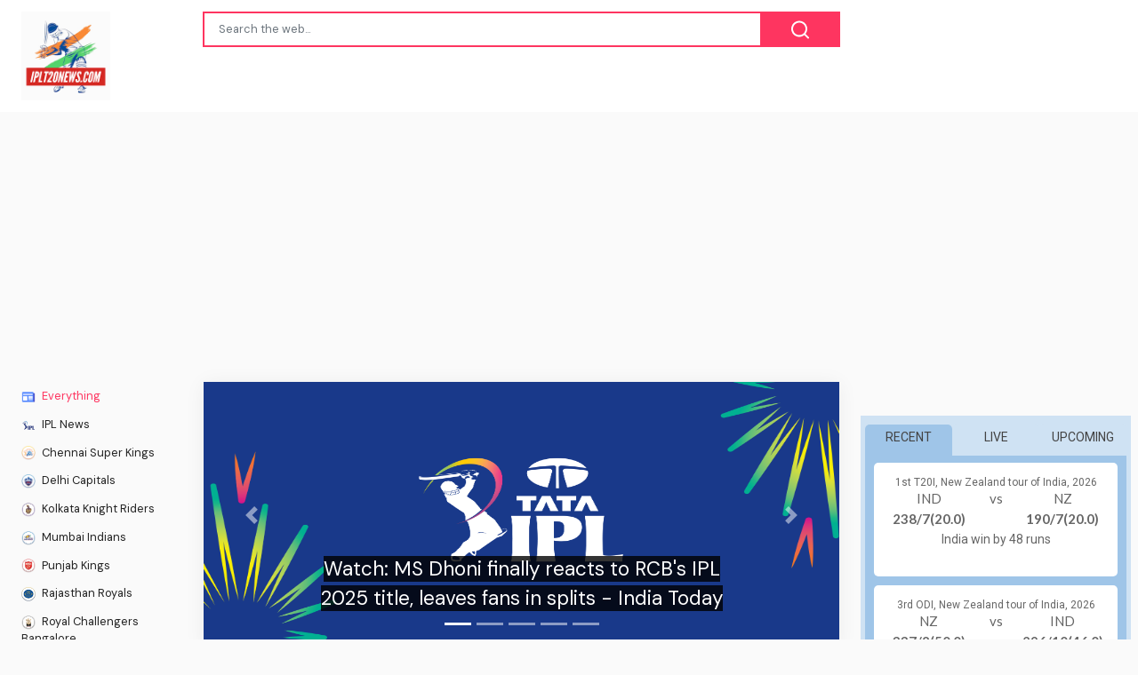

--- FILE ---
content_type: text/html;charset=UTF-8
request_url: https://iplt20news.com/?q=Kota%20Factory%27%20Season%203&engine=4
body_size: 16238
content:

<!DOCTYPE html>
<html dir="ltr">
<head>
    
    <meta charset="utf-8">
    <meta name="viewport" content="width=device-width, initial-scale=1, shrink-to-fit=no, user-scalable=no">
    <meta http-equiv="x-ua-compatible" content="ie=edge,chrome=1">
    <link rel="dns-prefetch" href="//www.google.com">
    <link rel="dns-prefetch" href="//cse.google.com">
    <title>IPLT20NEWS.com | IPL T20 News 2024 - Indian Premier League IPL 2024 Breaking News</title>
	<meta name="description" content="IPL T20 NEWS -  Breaking News, Indian Premier League 2024 News, IPL Team News &amp; more">
	<meta name="image" content="https://iplt20news.com/site/assets/img/og-image.png">
	<!-- Schema.org Tags -->
	<meta itemprop="name" content="IPLT20NEWS.com">
	<meta itemprop="description" content="IPL T20 NEWS -  Breaking News, Indian Premier League 2024 News, IPL Team News &amp; more">
	<meta itemprop="image" content="https://iplt20news.com/site/assets/img/og-image.png">
	<!-- Opengraph Tags -->
	<meta property="og:title" content="IPLT20NEWS.com | IPL T20 News 2024 - Indian Premier League IPL 2024 Breaking News">
	<meta property="og:description" content="IPL T20 NEWS -  Breaking News, Indian Premier League 2024 News, IPL Team News &amp; more">
	<meta property="og:image" content="https://iplt20news.com/site/assets/img/og-image.png">
	<meta property="og:url" content="https://iplt20news.com/">
	<meta property="og:site_name" content="IPLT20NEWS.com">
	<meta property="og:locale" content="en_US">
	<meta property="og:type" content="website">
	<meta property="fb:app_id" content="478442625555627">
	<meta name="theme-color" content="#e2043e">
	<link rel="stylesheet" id="theme-styles" type="text/css" href="https://iplt20news.com/site/themes/default/assets/css/styles.css?v=1.0.5">
	<link rel="stylesheet" id="theme-webfont" type="text/css" href="//fonts.googleapis.com/css?family=DM+Sans:400,500&amp;display=swap&v=1.0.5">
<!-- Google Tag Manager -->
<script>(function(w,d,s,l,i){w[l]=w[l]||[];w[l].push({'gtm.start':
new Date().getTime(),event:'gtm.js'});var f=d.getElementsByTagName(s)[0],
j=d.createElement(s),dl=l!='dataLayer'?'&l='+l:'';j.async=true;j.src=
'https://www.googletagmanager.com/gtm.js?id='+i+dl;f.parentNode.insertBefore(j,f);
})(window,document,'script','dataLayer','GTM-MSSGMWQ');</script>
<!-- End Google Tag Manager -->	<link rel="alternate" type="application/rss+xml" title="RSS Feed for IPLT20NEWS.com" href="https://iplt20news.com/rss.xml">
    <link rel="shortcut icon" type="image/x-icon" href="https://iplt20news.com/favicon.ico">

    <script type="text/javascript">
        // Base URI to the site
        var base_uri = "https://iplt20news.com/";
        // current route URL
        var current_route_uri = "https://iplt20news.com/";
        // CSRF token
        var csrf_token = "e5fa8de582364cc6676931b9965591d10e1d18a5";
        // CSRF token with & prefixed
        var csrf_token_amp = "&csrf_token=e5fa8de582364cc6676931b9965591d10e1d18a5";
    </script>

    <style type="text/css">
            </style>
</head>
<body class="home">
    <div id="fb-root"></div>
    <svg xmlns="https://www.w3.org/2000/svg" id="svg-sprite">
    <symbol id="arrow-forward" viewBox="0 0 512 512"><path d="M294.1 256L167 129c-9.4-9.4-9.4-24.6 0-33.9s24.6-9.3 34 0L345 239c9.1 9.1 9.3 23.7.7 33.1L201.1 417c-4.7 4.7-10.9 7-17 7s-12.3-2.3-17-7c-9.4-9.4-9.4-24.6 0-33.9l127-127.1z"/></symbol>
    <symbol id="time" viewBox="0 0 512 512"><g fill-opacity=".9"><path d="M255.8 48C141 48 48 141.2 48 256s93 208 207.8 208c115 0 208.2-93.2 208.2-208S370.8 48 255.8 48zm.2 374.4c-91.9 0-166.4-74.5-166.4-166.4S164.1 89.6 256 89.6 422.4 164.1 422.4 256 347.9 422.4 256 422.4z"/><path d="M266.4 152h-31.2v124.8l109.2 65.5 15.6-25.6-93.6-55.5V152z"/></g></symbol>
    <symbol id="analytics" viewBox="0 0 512 512"><path d="M379.4 178.3l-87.2 133.4C299 320 303 330.5 303 342c0 26.5-21.5 48-48 48s-48-21.5-48-48c0-3 .3-6 .8-8.9l-57.6-33.5c-8.6 8.3-20.3 13.4-33.3 13.4-8.6 0-16.6-2.3-23.6-6.2L32 364.2v57.2c0 23.5 19.2 42.7 42.7 42.7h362.7c23.5 0 42.7-19.2 42.7-42.7V208.8l-58.6-38.9c-8.1 6.3-18.3 10.1-29.4 10.1-4.4 0-8.7-.6-12.7-1.7z"/><path d="M117 217c26.5 0 48 21.5 48 48 0 2.1-.2 4.2-.4 6.2l60.1 33.6c8.3-6.8 18.8-10.8 30.4-10.8 3.6 0 7.1.4 10.4 1.1l87.4-135.4c-5.6-7.8-8.9-17.4-8.9-27.8 0-26.5 21.5-48 48-48s48 21.5 48 48c0 3.9-.5 7.7-1.3 11.3l41.3 27.6V90.7c0-23.5-19.2-42.7-42.7-42.7H74.7C51.2 48 32 67.2 32 90.7V320l40-38.3c-1.9-5.2-3-10.8-3-16.7 0-26.5 21.5-48 48-48z"/></symbol>
    <symbol id="trending-up" viewBox="0 0 512 512"><path d="M345.6 128l51.3 51.3-109.3 109.4-89.6-89.6L32 365.4 63.6 397 198 262.5l89.6 89.7 141.1-141 51.3 51.3V128H345.6z"/></symbol>
    <symbol id="flame" viewBox="0 0 512 512"><path d="M393.3 222.1l-.2 10.4c-.8 11.7-7.9 43.4-22.1 54.7 7-15.2 17.3-47.2 10.2-82.7C361.6 107 287.5 65.6 193 50l-17.2-2.2c39.5 47.2 56.1 81.7 49.7 116.8-2.3 12.6-10 23.4-14 31.6 0 0 2.4-12.9 2-28.7-.3-14.2-6.6-31-18-39.6 3.5 18.4-.8 33.5-9.1 47.7-24.7 42.2-85.4 57.8-90.4 135.8v3.8c0 53.7 25.6 99 68.7 125-6.8-12.3-12-35.2-5.7-60.2 4 23.7 14 36 24.9 51.8 8.2 11.7 19.1 19.3 33.1 24.9s31 7.2 47.9 7.2c55.8 0 91.4-18.1 119.1-50.5s32.1-68 32.1-106.4-8.5-60.9-22.8-84.9z"/></symbol>
    <symbol id="arrow-dropright" viewBox="0 0 512 512"><path d="M192 128l128 128-128 128z"/></symbol>
    <symbol id="flag" viewBox="0 0 512 512"><path d="M396 83.2c-13.8 1.7-31.1 4.2-49.6 4.2-28.8 0-55-6.8-81.5-12.2C238 69.7 210.2 64 180.8 64c-58.6 0-78.5 12.1-80.6 13.4L96 80.3V448h48V269.8c9.7-1.2 21.9-2 36.9-2 27.3 0 52.8 10 79.8 15.5 27.6 5.6 56 11.5 86.9 11.5 18.4 0 34.6-2.4 48.4-4 7.5-.9 14-1.7 20-2.7V80.2c-5 1-12.5 2.1-20 3z"/></symbol>
    <symbol id="arrow-dropdown-circle" viewBox="0 0 512 512"><path d="M256 48C141.125 48 48 141.125 48 256s93.125 208 208 208 208-93.125 208-208S370.875 48 256 48zm0 272l-96-96h192l-96 96z"/></symbol>
    <symbol id="facebook" viewBox="0 0 512 512"><path d="M426.8 64H85.2C73.5 64 64 73.5 64 85.2v341.6c0 11.7 9.5 21.2 21.2 21.2H256V296h-45.9v-56H256v-41.4c0-49.6 34.4-76.6 78.7-76.6 21.2 0 44 1.6 49.3 2.3v51.8h-35.3c-24.1 0-28.7 11.4-28.7 28.2V240h57.4l-7.5 56H320v152h106.8c11.7 0 21.2-9.5 21.2-21.2V85.2c0-11.7-9.5-21.2-21.2-21.2z"/></symbol>
    <symbol id="vk" viewBox="0 0 512 512"><path d="M427 299.1c-8.6-8-15.7-12.8-18.5-20.5-1-2.7-1.3-4.3-1-7.6.4-6 5.5-13.8 39.6-58.9 14.2-18.8 32.7-41.5 32.7-58.5 0-11-4.5-13.7-20.8-13.7h-74c-6.5 0-10.9 8.9-13.6 16.4-2.8 7.5-8.2 19-21.4 43.8-13.8 26-32.3 48.8-40 52.4-2.2 1-3.6 1-5.5.8-1.2-.1-3.8-.8-6.2-3.7-2.3-2.8-5.9-7.7-4.5-53.9.8-25.8 3.7-43.8-1.7-54.8-1.1-2.2-3.5-4.5-4.8-5.5-7.7-5.5-29.4-7.5-48-7.5s-32.9 2.1-40 4.2c-7.1 2.1-15.1 6.9-18.9 12-2.5 3.3 4.3 1.6 10.9 4.6 4 1.8 9.3 4.6 11.2 9.3 8 20.8 9.7 37.3 5.3 66.7-1.1 7.2-2.3 18.5-6.6 25.5-2.4 3.9-7.9 3.6-9.5 3.1-16.1-4.9-28.6-26-41.2-50.7-13.1-25.8-19.8-43.9-23.4-51.3s-9.1-11.4-18.4-11.4H42.3c-5.2 0-9.9 4.3-9.9 9 0 11 18.6 43 29.8 66 20.2 41.4 46.7 81.4 82.4 120.2C182 376.3 233 384 249.3 384s29-.6 33.3-1.5c2-.4 4.1-1.3 5.7-2.5 7.1-5.5 5.8-16 6.3-24.2.5-8.4 1.4-19.5 7-26 5.2-6.1 11.1-7.8 18.6-4.1 7 3.5 12 9.4 17.2 15.1 10.1 10.9 19.3 23.2 31.3 32.2 5.5 4.1 11.5 6.7 17.9 8.7 8.5 2.6 16.5 2.7 25.3 2.3 9.7-.4 17-.3 29-.3s27.7.5 33.1-3.5c2.6-2 6-5 6-11.3 0-11.9-12.2-31.7-53-69.8z"/></symbol>
    <symbol id="twitter" viewBox="0 0 512 512"><path d="M492 109.5c-17.4 7.7-36 12.9-55.6 15.3 20-12 35.4-31 42.6-53.6-18.7 11.1-39.4 19.2-61.5 23.5C399.8 75.8 374.6 64 346.8 64c-53.5 0-96.8 43.4-96.8 96.9 0 7.6.8 15 2.5 22.1-80.5-4-151.9-42.6-199.6-101.3-8.3 14.3-13.1 31-13.1 48.7 0 33.6 17.2 63.3 43.2 80.7-16-.4-31-4.8-44-12.1v1.2c0 47 33.4 86.1 77.7 95-8.1 2.2-16.7 3.4-25.5 3.4-6.2 0-12.3-.6-18.2-1.8 12.3 38.5 48.1 66.5 90.5 67.3-33.1 26-74.9 41.5-120.3 41.5-7.8 0-15.5-.5-23.1-1.4C62.8 432 113.7 448 168.3 448 346.6 448 444 300.3 444 172.2c0-4.2-.1-8.4-.3-12.5C462.6 146 479 129 492 109.5z"/></symbol>
    <symbol id="instagram" viewBox="0 0 512 512"><path d="M336 96c21.2 0 41.3 8.4 56.5 23.5S416 154.8 416 176v160c0 21.2-8.4 41.3-23.5 56.5S357.2 416 336 416H176c-21.2 0-41.3-8.4-56.5-23.5S96 357.2 96 336V176c0-21.2 8.4-41.3 23.5-56.5S154.8 96 176 96h160m0-32H176c-61.6 0-112 50.4-112 112v160c0 61.6 50.4 112 112 112h160c61.6 0 112-50.4 112-112V176c0-61.6-50.4-112-112-112z"/><path d="M360 176c-13.3 0-24-10.7-24-24s10.7-24 24-24c13.2 0 24 10.7 24 24s-10.8 24-24 24zM256 192c35.3 0 64 28.7 64 64s-28.7 64-64 64-64-28.7-64-64 28.7-64 64-64m0-32c-53 0-96 43-96 96s43 96 96 96 96-43 96-96-43-96-96-96z"/></symbol>
    <symbol id="youtube" viewBox="0 0 512 512"><path d="M508.6 148.8c0-45-33.1-81.2-74-81.2C379.2 65 322.7 64 265 64h-18c-57.6 0-114.2 1-169.6 3.6C36.6 67.6 3.5 104 3.5 149 1 184.6-.1 220.2 0 255.8c-.1 35.6 1 71.2 3.4 106.9 0 45 33.1 81.5 73.9 81.5 58.2 2.7 117.9 3.9 178.6 3.8 60.8.2 120.3-1 178.6-3.8 40.9 0 74-36.5 74-81.5 2.4-35.7 3.5-71.3 3.4-107 .2-35.6-.9-71.2-3.3-106.9zM207 353.9V157.4l145 98.2-145 98.3z"/></symbol>
    <symbol id="github" viewBox="0 0 512 512"><path d="M256 32C132.3 32 32 134.9 32 261.7c0 101.5 64.2 187.5 153.2 217.9 1.4.3 2.6.4 3.8.4 8.3 0 11.5-6.1 11.5-11.4 0-5.5-.2-19.9-.3-39.1-8.4 1.9-15.9 2.7-22.6 2.7-43.1 0-52.9-33.5-52.9-33.5-10.2-26.5-24.9-33.6-24.9-33.6-19.5-13.7-.1-14.1 1.4-14.1h.1c22.5 2 34.3 23.8 34.3 23.8 11.2 19.6 26.2 25.1 39.6 25.1 10.5 0 20-3.4 25.6-6 2-14.8 7.8-24.9 14.2-30.7-49.7-5.8-102-25.5-102-113.5 0-25.1 8.7-45.6 23-61.6-2.3-5.8-10-29.2 2.2-60.8 0 0 1.6-.5 5-.5 8.1 0 26.4 3.1 56.6 24.1 17.9-5.1 37-7.6 56.1-7.7 19 .1 38.2 2.6 56.1 7.7 30.2-21 48.5-24.1 56.6-24.1 3.4 0 5 .5 5 .5 12.2 31.6 4.5 55 2.2 60.8 14.3 16.1 23 36.6 23 61.6 0 88.2-52.4 107.6-102.3 113.3 8 7.1 15.2 21.1 15.2 42.5 0 30.7-.3 55.5-.3 63 0 5.4 3.1 11.5 11.4 11.5 1.2 0 2.6-.1 4-.4C415.9 449.2 480 363.1 480 261.7 480 134.9 379.7 32 256 32z"/></symbol>
    <symbol id="website" viewBox="0 0 512 512"><path d="M256 48C141.124 48 48 141.125 48 256s93.124 208 208 208c114.875 0 208-93.125 208-208S370.875 48 256 48zm-21.549 384.999c-39.464-4.726-75.978-22.392-104.519-50.932C96.258 348.393 77.714 303.622 77.714 256c0-42.87 15.036-83.424 42.601-115.659.71 8.517 2.463 17.648 2.014 24.175-1.64 23.795-3.988 38.687 9.94 58.762 5.426 7.819 6.759 19.028 9.4 28.078 2.583 8.854 12.902 13.498 20.019 18.953 14.359 11.009 28.096 23.805 43.322 33.494 10.049 6.395 16.326 9.576 13.383 21.839-2.367 9.862-3.028 15.937-8.13 24.723-1.557 2.681 5.877 19.918 8.351 22.392 7.498 7.497 14.938 14.375 23.111 21.125 12.671 10.469-1.231 24.072-7.274 39.117zm147.616-50.932c-25.633 25.633-57.699 42.486-92.556 49.081 4.94-12.216 13.736-23.07 21.895-29.362 7.097-5.476 15.986-16.009 19.693-24.352 3.704-8.332 8.611-15.555 13.577-23.217 7.065-10.899-17.419-27.336-25.353-30.781-17.854-7.751-31.294-18.21-47.161-29.375-11.305-7.954-34.257 4.154-47.02-1.417-17.481-7.633-31.883-20.896-47.078-32.339-15.68-11.809-14.922-25.576-14.922-42.997 12.282.453 29.754-3.399 37.908 6.478 2.573 3.117 11.42 17.042 17.342 12.094 4.838-4.043-3.585-20.249-5.212-24.059-5.005-11.715 11.404-16.284 19.803-24.228 10.96-10.364 34.47-26.618 32.612-34.047s-23.524-28.477-36.249-25.193c-1.907.492-18.697 18.097-21.941 20.859.086-5.746.172-11.491.26-17.237.055-3.628-6.768-7.352-6.451-9.692.8-5.914 17.262-16.647 21.357-21.357-2.869-1.793-12.659-10.202-15.622-8.968-7.174 2.99-15.276 5.05-22.45 8.039 0-2.488-.302-4.825-.662-7.133a176.585 176.585 0 0 1 45.31-13.152l14.084 5.66 9.944 11.801 9.924 10.233 8.675 2.795 13.779-12.995L282 87.929V79.59c27.25 3.958 52.984 14.124 75.522 29.8-4.032.361-8.463.954-13.462 1.59-2.065-1.22-4.714-1.774-6.965-2.623 6.531 14.042 13.343 27.89 20.264 41.746 7.393 14.801 23.793 30.677 26.673 46.301 3.394 18.416 1.039 35.144 2.896 56.811 1.788 20.865 23.524 44.572 23.524 44.572s10.037 3.419 18.384 2.228c-7.781 30.783-23.733 59.014-46.769 82.052z"/></symbol>
    <symbol id="whatsapp" viewBox="0 0 512 512"><path d="M260.062 32C138.605 32 40.134 129.701 40.134 250.232c0 41.23 11.532 79.79 31.559 112.687L32 480l121.764-38.682c31.508 17.285 67.745 27.146 106.298 27.146C381.535 468.464 480 370.749 480 250.232 480 129.701 381.535 32 260.062 32zm109.362 301.11c-5.174 12.827-28.574 24.533-38.899 25.072-10.314.547-10.608 7.994-66.84-16.434-56.225-24.434-90.052-83.844-92.719-87.67-2.669-3.812-21.78-31.047-20.749-58.455 1.038-27.413 16.047-40.346 21.404-45.725 5.351-5.387 11.486-6.352 15.232-6.413 4.428-.072 7.296-.132 10.573-.011 3.274.124 8.192-.685 12.45 10.639 4.256 11.323 14.443 39.153 15.746 41.989 1.302 2.839 2.108 6.126.102 9.771-2.012 3.653-3.042 5.935-5.961 9.083-2.935 3.148-6.174 7.042-8.792 9.449-2.92 2.665-5.97 5.572-2.9 11.269 3.068 5.693 13.653 24.356 29.779 39.736 20.725 19.771 38.598 26.329 44.098 29.317 5.515 3.004 8.806 2.67 12.226-.929 3.404-3.599 14.639-15.746 18.596-21.169 3.955-5.438 7.661-4.373 12.742-2.329 5.078 2.052 32.157 16.556 37.673 19.551 5.51 2.989 9.193 4.529 10.51 6.9 1.317 2.38.901 13.531-4.271 26.359z"/></symbol>
    <symbol id="google" viewBox="0 0 512 512"><path d="M457.6 224l-2.1-8.9H262V297h115.6c-12 57-67.7 87-113.2 87-33.1 0-68-13.9-91.1-36.3-23.7-23-38.8-56.9-38.8-91.8 0-34.5 15.5-69 38.1-91.7 22.5-22.6 56.6-35.4 90.5-35.4 38.8 0 66.6 20.6 77 30l58.2-57.9c-17.1-15-64-52.8-137.1-52.8-56.4 0-110.5 21.6-150 61C72.2 147.9 52 204 52 256s19.1 105.4 56.9 144.5c40.4 41.7 97.6 63.5 156.5 63.5 53.6 0 104.4-21 140.6-59.1 35.6-37.5 54-89.4 54-143.8 0-22.9-2.3-36.5-2.4-37.1z"/></symbol>
    <symbol id="home" viewBox="0 0 512 512"><path d="M208 448V320h96v128h97.6V256H464L256 64 48 256h62.4v192z"/></symbol>
    <symbol id="mail" viewBox="0 0 512 512"><path d="M437.332 80H74.668C51.199 80 32 99.198 32 122.667v266.666C32 412.802 51.199 432 74.668 432h362.664C460.801 432 480 412.802 480 389.333V122.667C480 99.198 460.801 80 437.332 80zM432 170.667L256 288 80 170.667V128l176 117.333L432 128v42.667z"/></symbol>
    <symbol id="arrow-back" viewBox="0 0 512 512"><path d="M217.9 256L345 129c9.4-9.4 9.4-24.6 0-33.9-9.4-9.4-24.6-9.3-34 0L167 239c-9.1 9.1-9.3 23.7-.7 33.1L310.9 417c4.7 4.7 10.9 7 17 7s12.3-2.3 17-7c9.4-9.4 9.4-24.6 0-33.9L217.9 256z"/></symbol>
    <symbol id="arrow-down" viewBox="0 0 512 512"><path d="M256 294.1L383 167c9.4-9.4 24.6-9.4 33.9 0s9.3 24.6 0 34L273 345c-9.1 9.1-23.7 9.3-33.1.7L95 201.1c-4.7-4.7-7-10.9-7-17s2.3-12.3 7-17c9.4-9.4 24.6-9.4 33.9 0l127.1 127z"/></symbol>
    <symbol id="call" viewBox="0 0 512 512"><path d="M426.666 330.667a250.385 250.385 0 0 1-75.729-11.729c-7.469-2.136-16-1.073-21.332 5.333l-46.939 46.928c-60.802-30.928-109.864-80-140.802-140.803l46.939-46.927c5.332-5.333 7.462-13.864 5.332-21.333-8.537-24.531-12.802-50.136-12.802-76.803C181.333 73.604 171.734 64 160 64H85.333C73.599 64 64 73.604 64 85.333 64 285.864 226.136 448 426.666 448c11.73 0 21.334-9.604 21.334-21.333V352c0-11.729-9.604-21.333-21.334-21.333z"/></symbol>
    <symbol id="funnel" viewBox="0 0 512 512"><path d="M208 400h96v-47.994h-96V400zM32 112v47.994h448V112H32zm80 168.783h288v-49.555H112v49.555z"/></symbol>
    <symbol id="paper" viewBox="0 0 512 512"><path d="M464 64H192c-8.8 0-16 7.7-16 16.5V112H74c-23.1 0-42 18.9-42 42v207.5c0 47.6 39 86.5 86 86.5h279.7c45.1 0 82.3-36.9 82.3-82V80c0-8.8-7.2-16-16-16zm-288 80v192h-42V163.2c0-6.8-.8-13.3-3.3-19.2H176zm-17 255.4C148 410 133.2 416 118.5 416c-14.5 0-28.1-5.7-38.5-16-10.3-10.3-16-24-16-38.5V163.2c0-10.6 8.4-19.2 19-19.2s19 8.6 19 19.2V352c0 8.8 7.2 16 16 16h57.5c-1.5 11.6-7.2 22.6-16.5 31.4zM448 366c0 13.3-5.4 25.8-14.9 35.3-9.5 9.5-22.2 14.7-35.4 14.7H187.3c12.8-14.9 20.7-33.9 20.7-54.5V97h240v269z"/><path d="M248 136h160v56H248zM248 224h160v32H248zM248 288h160v32H248zM408 352H248s0 32-8 32h148.7c19.3 0 19.3-21 19.3-32z"/></symbol>
    <symbol id="people" viewBox="0 0 512 512"><path d="M337.454 232c33.599 0 61.092-27.002 61.092-60 0-32.997-27.493-60-61.092-60s-61.09 27.003-61.09 60c0 32.998 27.491 60 61.09 60zm-162.908 0c33.599 0 61.09-27.002 61.09-60 0-32.997-27.491-60-61.09-60s-61.092 27.003-61.092 60c0 32.998 27.493 60 61.092 60zm0 44C126.688 276 32 298.998 32 346v54h288v-54c0-47.002-97.599-70-145.454-70zm162.908 11.003c-6.105 0-10.325 0-17.454.997 23.426 17.002 32 28 32 58v54h128v-54c0-47.002-94.688-58.997-142.546-58.997z"/></symbol>
    <symbol id="person" viewBox="0 0 512 512"><path d="M256 256c52.805 0 96-43.201 96-96s-43.195-96-96-96-96 43.201-96 96 43.195 96 96 96zm0 48c-63.598 0-192 32.402-192 96v48h384v-48c0-63.598-128.402-96-192-96z"/></symbol>
    <symbol id="settings" viewBox="0 0 512 512"><path d="M413.967 276.8c1.06-6.235 1.06-13.518 1.06-20.8s-1.06-13.518-1.06-20.8l44.667-34.318c4.26-3.118 5.319-8.317 2.13-13.518L418.215 115.6c-2.129-4.164-8.507-6.235-12.767-4.164l-53.186 20.801c-10.638-8.318-23.394-15.601-36.16-20.801l-7.448-55.117c-1.06-4.154-5.319-8.318-10.638-8.318h-85.098c-5.318 0-9.577 4.164-10.637 8.318l-8.508 55.117c-12.767 5.2-24.464 12.482-36.171 20.801l-53.186-20.801c-5.319-2.071-10.638 0-12.767 4.164L49.1 187.365c-2.119 4.153-1.061 10.399 2.129 13.518L96.97 235.2c0 7.282-1.06 13.518-1.06 20.8s1.06 13.518 1.06 20.8l-44.668 34.318c-4.26 3.118-5.318 8.317-2.13 13.518L92.721 396.4c2.13 4.164 8.508 6.235 12.767 4.164l53.187-20.801c10.637 8.318 23.394 15.601 36.16 20.801l8.508 55.117c1.069 5.2 5.318 8.318 10.637 8.318h85.098c5.319 0 9.578-4.164 10.638-8.318l8.518-55.117c12.757-5.2 24.464-12.482 36.16-20.801l53.187 20.801c5.318 2.071 10.637 0 12.767-4.164l42.549-71.765c2.129-4.153 1.06-10.399-2.13-13.518l-46.8-34.317zm-158.499 52c-41.489 0-74.46-32.235-74.46-72.8s32.971-72.8 74.46-72.8 74.461 32.235 74.461 72.8-32.972 72.8-74.461 72.8z"/></symbol>
    <symbol id="notifications" viewBox="0 0 512 512"><path d="M256 464c22.779 0 41.411-18.719 41.411-41.6h-82.823c0 22.881 18.633 41.6 41.412 41.6zm134.589-124.8V224.8c0-63.44-44.516-117.518-103.53-131.041V79.2c0-17.682-13.457-31.2-31.059-31.2s-31.059 13.518-31.059 31.2v14.559c-59.015 13.523-103.53 67.601-103.53 131.041v114.4L80 380.8v20.8h352v-20.8l-41.411-41.6z"/></symbol>
    <symbol id="checkmark" viewBox="0 0 512 512"><path d="M186.301 339.893L96 249.461l-32 30.507L186.301 402 448 140.506 416 110z"/></symbol>
    <symbol id="close" viewBox="0 0 512 512"><path d="M405 136.798L375.202 107 256 226.202 136.798 107 107 136.798 226.202 256 107 375.202 136.798 405 256 285.798 375.202 405 405 375.202 285.798 256z"/></symbol>
    <symbol id="trash" viewBox="0 0 512 512"><path d="M128 405.429C128 428.846 147.198 448 170.667 448h170.667C364.802 448 384 428.846 384 405.429V160H128v245.429zM416 96h-80l-26.785-32H202.786L176 96H96v32h320V96z"/></symbol>
    <symbol id="warning" viewBox="0 0 512 512"><path d="M32 464h448L256 48 32 464zm248-64h-48v-48h48v48zm0-80h-48v-96h48v96z"/></symbol>
    <symbol id="more" viewBox="0 0 512 512"><path d="M296 136c0-22.002-17.998-40-40-40s-40 17.998-40 40 17.998 40 40 40 40-17.998 40-40zm0 240c0-22.002-17.998-40-40-40s-40 17.998-40 40 17.998 40 40 40 40-17.998 40-40zm0-120c0-22.002-17.998-40-40-40s-40 17.998-40 40 17.998 40 40 40 40-17.998 40-40z"/></symbol>
    <symbol id="create" viewBox="0 0 512 512"><path d="M64 368v80h80l235.727-235.729-79.999-79.998L64 368zm377.602-217.602c8.531-8.531 8.531-21.334 0-29.865l-50.135-50.135c-8.531-8.531-21.334-8.531-29.865 0l-39.468 39.469 79.999 79.998 39.469-39.467z"/></symbol>
    <symbol id="add" viewBox="0 0 512 512"><path d="M416 277.333H277.333V416h-42.666V277.333H96v-42.666h138.667V96h42.666v138.667H416v42.666z"/></symbol>
    <symbol id="delete" viewBox="0 0 1024 1024"><path d="M896 149H341q-9 0-18 3.5t-16 9.5L9 503q-10 13-10 28t10 28l298 341q7 10 16 13.5t18 3.5h555q54 0 91-36.5t37-91.5V277q0-54-37-91t-91-37zm43 640q0 20-12 31.5T896 832H363L102 533l261-298h533q19 0 31 11.5t12 30.5v512zM798 375q-13-12-30-12t-30 12l-98 99-98-99q-13-12-30-12t-30 12q-13 13-13 30t13 30l98 98-98 98q-13 13-13 30t13 30q7 7 15.5 10t14.5 3 14.5-3 15.5-10l98-98 98 98q7 7 15.5 10t14.5 3 14.5-3 15.5-10q13-13 13-30t-13-30l-98-98 98-98q13-13 13-30t-13-30z"/></symbol>
    <symbol id="search" viewBox="0 0 1024 1024"><path d="M926 887L768 730q38-48 61.5-110T853 491q0-80-30-150t-82-122-122-82-150-30-150 30-122 82-82 122-30 150 30 150 82 122 122 82 150 30q68 0 129.5-22T708 789l158 158q7 7 15.5 10t14.5 3 14.5-3 15.5-10q13-13 13-30t-13-30zM171 491q0-63 23-117 23-55 63.5-95t94.5-64q55-23 117-23 63 0 117 23 55 24 95 64t64 95q23 54 23 117 0 60-23.5 115T683 700q-42 41-95.5 63T474 785q-64 2-120-21-55-22-96-62t-64-95q-23-54-23-116z"/></symbol>
<symbol viewBox="0 0 512 512" id="eye-outline"><path d="M255.66,112c-77.94,0-157.89,45.11-220.83,135.33a16,16,0,0,0-.27,17.77C82.92,340.8,161.8,400,255.66,400,348.5,400,429,340.62,477.45,264.75a16.14,16.14,0,0,0,0-17.47C428.89,172.28,347.8,112,255.66,112Z" style="fill:none;stroke:currentColor;stroke-linecap:round;stroke-linejoin:round;stroke-width:32px"/><circle cx="256" cy="256" r="80" style="fill:none;stroke:currentColor;stroke-miterlimit:10;stroke-width:32px"/></symbol>
    <symbol id="lock" viewBox="0 0 512 512"><path d="M376 186h-20v-40c0-55-45-100-100-100S156 91 156 146v40h-20c-22.002 0-40 17.998-40 40v200c0 22.002 17.998 40 40 40h240c22.002 0 40-17.998 40-40V226c0-22.002-17.998-40-40-40zM256 368c-22.002 0-40-17.998-40-40s17.998-40 40-40 40 17.998 40 40-17.998 40-40 40zm62.002-182H193.998v-40c0-34.004 28.003-62.002 62.002-62.002 34.004 0 62.002 27.998 62.002 62.002v40z"/></symbol>
    <symbol id="compass" viewBox="0 0 512 512"><path d="M256 231.358c-13.442 0-24.643 11.2-24.643 24.642s11.2 24.643 24.643 24.643 24.643-11.2 24.643-24.643-11.201-24.642-24.643-24.642zM256 32C132.8 32 32 132.8 32 256s100.8 224 224 224 224-100.8 224-224S379.2 32 256 32zm49.284 273.284L121.6 390.4l85.116-183.679L390.4 121.6l-85.116 183.684z"/></symbol>
    <symbol viewBox="0 0 36 36" id="love"><path d="M35.885 11.833c0-5.45-4.418-9.868-9.867-9.868-3.308 0-6.227 1.633-8.018 4.129-1.791-2.496-4.71-4.129-8.017-4.129-5.45 0-9.868 4.417-9.868 9.868 0 .772.098 1.52.266 2.241C1.751 22.587 11.216 31.568 18 34.034c6.783-2.466 16.249-11.447 17.617-19.959.17-.721.268-1.469.268-2.242z"/></symbol>
    <symbol viewBox="10 10 40 40" id="i-pointer-l" width="100%" height="100%"><path d="M36.5 39.3c1.2 2.1 3.6 5.9 4.1 9.2-2.8.7-5.6 1.2-8.8.5 2-2 5.1 0 7.1-1.7-8.4-1.1-15.2-12-17.9-18.4-1.9-4.5-2.6-14.2.2-18.3-1.5 14.6 2.9 28.2 16.5 35.3-.2-2.3-2-3.9-1.2-6.6z"></path></symbol>
    <symbol viewBox="10 10 40 40" id="i-pointer-r" width="100%" height="100%"><path d="M23.5 39.3c-1.2 2.1-3.6 5.9-4.1 9.2 2.8.7 5.6 1.2 8.8.5-2-2-5.1 0-7.1-1.7 8.4-1.1 15.2-12 17.9-18.4 1.9-4.5 2.6-14.2-.2-18.3 1.5 14.6-2.9 28.2-16.5 35.3.2-2.3 2-3.9 1.2-6.6z"></path></symbol>
    <symbol id="briefcase" viewBox="0 0 512 512"><path d="M352 144v-39.6C352 82 334 64 311.6 64H200.4C178 64 160 82 160 104.4V144H48v263.6C48 430 66 448 88.4 448h335.2c22.4 0 40.4-18 40.4-40.4V144H352zm-40 0H200v-40h112v40z"/></symbol>
    <symbol id="bookmark" viewBox="0 0 512 512"><path d="M360 64H152c-22.002 0-40 17.998-40 40v344l144-64 144 64V104c0-22.002-17.998-40-40-40z"/></symbol>
    <symbol id="chatbubbles" viewBox="0 0 512 512"><path d="M132.8 368c-20.2 0-44.8-24.6-44.8-44.8V160h-9.6C61.7 160 48 173.7 48 190.4V464l58.5-58h215.1c16.7 0 30.4-14.1 30.4-30.9V368H132.8z"/><path d="M429.1 48H149.9C130.7 48 115 63.7 115 82.9V309c0 19.2 15.7 35 34.9 35h238.2l75.9 53V82.9c0-19.2-15.7-34.9-34.9-34.9z"/></symbol>
    <symbol id="sad" viewBox="0 0 512 512"><path d="M256 288c-45.443 0-83.675 26.076-102.205 64h204.41c-18.53-37.924-56.762-64-102.205-64z"/><path d="M256 48C140.563 48 48 141.6 48 256s92.563 208 208 208 208-93.6 208-208S370.401 48 256 48zm0 374.4c-91.518 0-166.404-74.883-166.404-166.4 0-91.518 74.887-166.4 166.404-166.4S422.404 164.482 422.404 256 347.518 422.4 256 422.4z"/><path d="M328.8 235.2c17.683 0 31.201-13.518 31.201-31.2s-13.519-31.2-31.201-31.2c-17.682 0-31.2 13.518-31.2 31.2s13.518 31.2 31.2 31.2zM183.2 235.2c17.682 0 31.2-13.518 31.2-31.2s-13.519-31.2-31.2-31.2c-17.683 0-31.201 13.518-31.201 31.2s13.519 31.2 31.201 31.2z"/></symbol><symbol id="download" viewBox="0 0 512 512"><path d="M416 199.5h-91.4V64H187.4v135.5H96l160 158.1 160-158.1zM96 402.8V448h320v-45.2H96z"/></symbol>
    <filter id="blur" width="110%" height="100%">
    <feGaussianBlur stdDeviation="2" result="blur" />
  </filter>

</svg>

<header class="site-navbar navbar-light" id="site-navbar">
    <div class="container">
        <div class="row">
            <div class="col-md-2 col-12 d-flex d-md-block px-md-4"><a class="navbar-brand navbar-logo py-0" href="https://iplt20news.com/">
                            <img src="https://iplt20news.com/site/uploads/2021/Sep/06/IPLT20NEWS.com.jpg" class="site-logo"></a>

<div class="flex-1 text-right">
        <button class="navbar-toggler d-md-none d-inline-block text-dark" type="button" data-action="offcanvas-open" data-target="#topnavbar" aria-controls="topnavbar" aria-expanded="false">
            <span class="navbar-toggler-icon"></span>
        </button>
    </div>
            </div>
            <div class="col-md-7 col-12">
                <form method="get" action="https://iplt20news.com/search" id="searchForm" class="home-search-box">
                    <div class="input-group">
                        <input type="text" class="form-control" placeholder="Search the web..." name="q" id="q" autocomplete="off" value="">
                        <div class="input-group-append">
                            <button class="btn btn-primary" type="submit"><svg class="svg-icon svg-md"><use xlink:href="#search"/></svg></button>
                        </div>
                    </div>
                </form>
            </div>
            <div class="col-md-3 text-right d-none d-md-block px-1">
        <button class="navbar-toggler d-lg-none d-inline-block text-dark" type="button" data-action="offcanvas-open" data-target="#topnavbar" aria-controls="topnavbar" aria-expanded="false">
            <span class="navbar-toggler-icon"></span>
        </button>
                            </div>
            </div>
        </div>

</header>

<!-- Mobile Nav -->
<nav class="navbar-light position-absolute" style="top:-9999999rem">
  <div class="navbar-collapse offcanvas-collapse" id="topnavbar">
    <button data-action="offcanvas-close" data-target="#topnavbar" class="btn btn-link close d-lg-none">&times;</button>
    <h6 class="dropdown-header font-weight-600 d-lg-none px-0 mb-2">Site Menu</h6>

    <ul class="nav navbar-categories flex-column">

        <li class="nav-item">
          <a class="nav-link active" href="https://iplt20news.com/">
            <svg class="svg-icon mr-1"><use xlink:href="#paper"/></svg>            Everything          </a>
        </li>

                <li class="nav-item">
          <a class="nav-link " href="https://iplt20news.com/category/ipl-news">
            <img src="https://iplt20news.com/site/uploads/2021/Sep/03/IPL-Logo-PNG.png" class="category-icon mr-1">
            IPL News          </a>
        </li>
                <li class="nav-item">
          <a class="nav-link " href="https://iplt20news.com/category/chennai-super-kings">
            <img src="https://iplt20news.com/site/uploads/2022/Mar/26/CSKroundbig.png" class="category-icon mr-1">
            Chennai Super Kings          </a>
        </li>
                <li class="nav-item">
          <a class="nav-link " href="https://iplt20news.com/category/delhi-capitals-dc">
            <img src="https://iplt20news.com/site/uploads/2022/Mar/26/DCroundbig.png" class="category-icon mr-1">
            Delhi Capitals          </a>
        </li>
                <li class="nav-item">
          <a class="nav-link " href="https://iplt20news.com/category/kolkata-knight-riders">
            <img src="https://iplt20news.com/site/uploads/2022/Mar/26/KKRroundbig.png" class="category-icon mr-1">
            Kolkata Knight Riders          </a>
        </li>
                <li class="nav-item">
          <a class="nav-link " href="https://iplt20news.com/category/mumbai-indians">
            <img src="https://iplt20news.com/site/uploads/2022/Mar/26/MIroundbig.png" class="category-icon mr-1">
            Mumbai Indians          </a>
        </li>
                <li class="nav-item">
          <a class="nav-link " href="https://iplt20news.com/category/punjab-kings">
            <img src="https://iplt20news.com/site/uploads/2022/Mar/26/PBKSroundbig.png" class="category-icon mr-1">
            Punjab Kings          </a>
        </li>
                <li class="nav-item">
          <a class="nav-link " href="https://iplt20news.com/category/rajasthan-royals">
            <img src="https://iplt20news.com/site/uploads/2022/Mar/26/RRroundbig.png" class="category-icon mr-1">
            Rajasthan Royals          </a>
        </li>
                <li class="nav-item">
          <a class="nav-link " href="https://iplt20news.com/category/royal-challengers-bangalore">
            <img src="https://iplt20news.com/site/uploads/2022/Mar/26/RCBroundbig.png" class="category-icon mr-1">
            Royal Challengers Bangalore          </a>
        </li>
                <li class="nav-item">
          <a class="nav-link " href="https://iplt20news.com/category/sunrisers-hyderabad">
            <img src="https://iplt20news.com/site/uploads/2022/Mar/26/SRHroundbig.png" class="category-icon mr-1">
            Sunrisers Hyderabad          </a>
        </li>
                <li class="nav-item">
          <a class="nav-link " href="https://iplt20news.com/category/lucknow-super-giants">
            <img src="https://iplt20news.com/site/uploads/2022/Mar/26/LSGroundbig.png" class="category-icon mr-1">
            Lucknow Super Giants          </a>
        </li>
                <li class="nav-item">
          <a class="nav-link " href="https://iplt20news.com/category/gujarat-titans">
            <img src="https://iplt20news.com/site/uploads/2022/Mar/26/GTroundbig.png" class="category-icon mr-1">
            Gujarat Titans          </a>
        </li>
            </ul>
  </div>
</nav>

    
    <div id="content">
        <div class="container px-md-0 mt-3">
  <div class="row no-gutters">
    <div class="col-12 col-md-0 col-lg-2 p-0 px-lg-3">
        <div class="sidebar sidebar-left">
        
<nav class="navbar-light">

  <div class="navbar-collapse offcanvas-collapse">
    <ul class="nav navbar-categories flex-column">

        <li class="nav-item">
          <a class="nav-link active" href="https://iplt20news.com/">
            <img src="https://iplt20news.com/site/assets/img/everything.png" class="category-icon mr-1">
            Everything          </a>
        </li>

                <li class="nav-item">
          <a class="nav-link " href="https://iplt20news.com/category/ipl-news">
            <img src="https://iplt20news.com/site/uploads/2021/Sep/03/IPL-Logo-PNG.png" class="category-icon mr-1">
            IPL News          </a>
        </li>
                <li class="nav-item">
          <a class="nav-link " href="https://iplt20news.com/category/chennai-super-kings">
            <img src="https://iplt20news.com/site/uploads/2022/Mar/26/CSKroundbig.png" class="category-icon mr-1">
            Chennai Super Kings          </a>
        </li>
                <li class="nav-item">
          <a class="nav-link " href="https://iplt20news.com/category/delhi-capitals-dc">
            <img src="https://iplt20news.com/site/uploads/2022/Mar/26/DCroundbig.png" class="category-icon mr-1">
            Delhi Capitals          </a>
        </li>
                <li class="nav-item">
          <a class="nav-link " href="https://iplt20news.com/category/kolkata-knight-riders">
            <img src="https://iplt20news.com/site/uploads/2022/Mar/26/KKRroundbig.png" class="category-icon mr-1">
            Kolkata Knight Riders          </a>
        </li>
                <li class="nav-item">
          <a class="nav-link " href="https://iplt20news.com/category/mumbai-indians">
            <img src="https://iplt20news.com/site/uploads/2022/Mar/26/MIroundbig.png" class="category-icon mr-1">
            Mumbai Indians          </a>
        </li>
                <li class="nav-item">
          <a class="nav-link " href="https://iplt20news.com/category/punjab-kings">
            <img src="https://iplt20news.com/site/uploads/2022/Mar/26/PBKSroundbig.png" class="category-icon mr-1">
            Punjab Kings          </a>
        </li>
                <li class="nav-item">
          <a class="nav-link " href="https://iplt20news.com/category/rajasthan-royals">
            <img src="https://iplt20news.com/site/uploads/2022/Mar/26/RRroundbig.png" class="category-icon mr-1">
            Rajasthan Royals          </a>
        </li>
                <li class="nav-item">
          <a class="nav-link " href="https://iplt20news.com/category/royal-challengers-bangalore">
            <img src="https://iplt20news.com/site/uploads/2022/Mar/26/RCBroundbig.png" class="category-icon mr-1">
            Royal Challengers Bangalore          </a>
        </li>
                <li class="nav-item">
          <a class="nav-link " href="https://iplt20news.com/category/sunrisers-hyderabad">
            <img src="https://iplt20news.com/site/uploads/2022/Mar/26/SRHroundbig.png" class="category-icon mr-1">
            Sunrisers Hyderabad          </a>
        </li>
                <li class="nav-item">
          <a class="nav-link " href="https://iplt20news.com/category/lucknow-super-giants">
            <img src="https://iplt20news.com/site/uploads/2022/Mar/26/LSGroundbig.png" class="category-icon mr-1">
            Lucknow Super Giants          </a>
        </li>
                <li class="nav-item">
          <a class="nav-link " href="https://iplt20news.com/category/gujarat-titans">
            <img src="https://iplt20news.com/site/uploads/2022/Mar/26/GTroundbig.png" class="category-icon mr-1">
            Gujarat Titans          </a>
        </li>
            </ul>
  </div>
</nav>

<div class="ad-block d-none d-md-block"></div>
    </div>
</div>
    <div class="col-md-8 col-lg-7 px-0 px-md-3">
        <div id="latestSlider" class="carousel slide" data-ride="carousel" data-touch="true">
  <ol class="carousel-indicators">
          <li data-target="#latestSlider" data-slide-to="0" class="active">
      </li>
          <li data-target="#latestSlider" data-slide-to="1" class="">
      </li>
          <li data-target="#latestSlider" data-slide-to="2" class="">
      </li>
          <li data-target="#latestSlider" data-slide-to="3" class="">
      </li>
          <li data-target="#latestSlider" data-slide-to="4" class="">
      </li>
      </ol>
  <div class="carousel-inner">
          <div class="carousel-item active"> <div class="carousel-caption">
        <h3 class="caption-label">Watch: MS Dhoni finally reacts to RCB&apos;s IPL 2025 title, leaves fans in splits - India Today</h3>
      </div>
      <a href="https://iplt20news.com/watch-ms-dhoni-finally-reacts-to-rcb-s-ipl-2025-title-leaves-fans-in-splits-india-today-273687.html" class="post-img-link" rel="bookmark">
        <img class="d-block w-100" src="https://iplt20news.com/site/uploads/2024/Oct/07/1722448657_IPL%20_%20Thumbnail%20(3).png" alt="Watch: MS Dhoni finally reacts to RCB&apos;s IPL 2025 title, leaves fans in splits - India Today">
      </a>
  </div>
          <div class="carousel-item "> <div class="carousel-caption">
        <h3 class="caption-label">Watch: MS Dhoni finally reacts to RCB&apos;s IPL 2025 title, leaves fans in splits</h3>
      </div>
      <a href="https://iplt20news.com/watch-ms-dhoni-finally-reacts-to-rcb-s-ipl-2025-title-leaves-fans-in-splits-273688.html" class="post-img-link" rel="bookmark">
        <img class="d-block w-100" src="https://akm-img-a-in.tosshub.com/indiatoday/images/story/202601/ms-dhoni--virat-kohli-22350692-16x9_0.jpg?VersionId=0chsq0JMVyM80_CVQYmtXgIPbJHfOV9t" alt="Watch: MS Dhoni finally reacts to RCB&apos;s IPL 2025 title, leaves fans in splits">
      </a>
  </div>
          <div class="carousel-item "> <div class="carousel-caption">
        <h3 class="caption-label">IPL 2026 Opening Ceremony hangs in the balance as RCB’s home venue issue drags on - news24online.com</h3>
      </div>
      <a href="https://iplt20news.com/ipl-2026-opening-ceremony-hangs-in-the-balance-as-rcb-s-home-venue-issue-drags-on-news24online-com-273689.html" class="post-img-link" rel="bookmark">
        <img class="d-block w-100" src="https://iplt20news.com/site/uploads/2024/Oct/07/1722448657_IPL%20_%20Thumbnail%20(3).png" alt="IPL 2026 Opening Ceremony hangs in the balance as RCB’s home venue issue drags on - news24online.com">
      </a>
  </div>
          <div class="carousel-item "> <div class="carousel-caption">
        <h3 class="caption-label">Royal Challengers Bengaluru Hesitant to Confirm Chinnaswamy as Home Ground for IPL 2026 - myKhel</h3>
      </div>
      <a href="https://iplt20news.com/royal-challengers-bengaluru-hesitant-to-confirm-chinnaswamy-as-home-ground-for-ipl-2026-mykhel-273685.html" class="post-img-link" rel="bookmark">
        <img class="d-block w-100" src="https://iplt20news.com/site/uploads/2024/Oct/07/1722448657_IPL%20_%20Thumbnail%20(3).png" alt="Royal Challengers Bengaluru Hesitant to Confirm Chinnaswamy as Home Ground for IPL 2026 - myKhel">
      </a>
  </div>
          <div class="carousel-item "> <div class="carousel-caption">
        <h3 class="caption-label">Venkatesh Prasad Urges Royal Challengers Bengaluru to Play IPL 2026 Matches at Chinnaswamy Stadium - myKhel</h3>
      </div>
      <a href="https://iplt20news.com/venkatesh-prasad-urges-royal-challengers-bengaluru-to-play-ipl-2026-matches-at-chinnaswamy-stadium-m-273683.html" class="post-img-link" rel="bookmark">
        <img class="d-block w-100" src="https://iplt20news.com/site/uploads/2024/Oct/07/1722448657_IPL%20_%20Thumbnail%20(3).png" alt="Venkatesh Prasad Urges Royal Challengers Bengaluru to Play IPL 2026 Matches at Chinnaswamy Stadium - myKhel">
      </a>
  </div>
    </div>

  <a class="carousel-control-prev" href="#latestSlider" role="button" data-slide="prev">
    <span class="carousel-control-prev-icon" aria-hidden="true"></span>
    <span class="sr-only">Previous</span>
  </a>
  <a class="carousel-control-next" href="#latestSlider" role="button" data-slide="next">
    <span class="carousel-control-next-icon" aria-hidden="true"></span>
    <span class="sr-only">Next</span>
  </a>
</div>
        <h3 class="site-heading my-3"><span>Latest</span></h3>

                    <div class="row">
                            <div class="col-12 mb-3">
                    <div class="post-item shadow-sm d-flex position-relative">
    <div class="d-flex p-0">
        <div class="post-feat-image d-flex align-items-center"><a href="https://iplt20news.com/watch-ms-dhoni-finally-reacts-to-rcb-s-ipl-2025-title-leaves-fans-in-splits-india-today-273687.html" class="post-img-link" rel="bookmark">
            <img src="[data-uri]" data-src="https://iplt20news.com/site/uploads/2024/Oct/07/1722448657_IPL%20_%20Thumbnail%20(3).png" alt="Watch: MS Dhoni finally reacts to RCB&apos;s IPL 2025 title, leaves fans in splits - India Today" class="post-feat-img img-zoom"></a>
        </div>
        <div class="post-info px-2 mt-2 position-relative d-flex flex-column"><a href="https://iplt20news.com/watch-ms-dhoni-finally-reacts-to-rcb-s-ipl-2025-title-leaves-fans-in-splits-india-today-273687.html" rel="bookmark">
            <h3 class="post-title" title="Watch: MS Dhoni finally reacts to RCB&apos;s IPL 2025 title, leaves fans in splits - India Today">
                Watch: MS Dhoni finally reacts to RCB&apos;s IPL 2025 t...            </h3></a>

            <div class="post-footer text-muted">
                <span class="post-feed-logo d-block py-1">
                    <a href="https://iplt20news.com/archive?feed=4">
                        <img src="https://iplt20news.com/site/uploads/2022/Mar/26/CSKroundbig.png" class="feed-logo-img">
                    </a>
                </span>
            <span  class="d-block">
                <svg class="svg-icon text-success"><use xlink:href="#time"/></svg>                16 minutes ago 

                <span class="post-views">
                <svg class="svg-icon text-primary"><use xlink:href="#eye-outline"/></svg>                3</span>


                        </span>
            </div>
        </div>


    </div>
</div>

                </div>
                            <div class="col-12 mb-3">
                    <div class="post-item shadow-sm d-flex position-relative">
    <div class="d-flex p-0">
        <div class="post-feat-image d-flex align-items-center"><a href="https://iplt20news.com/watch-ms-dhoni-finally-reacts-to-rcb-s-ipl-2025-title-leaves-fans-in-splits-273688.html" class="post-img-link" rel="bookmark">
            <img src="[data-uri]" data-src="https://akm-img-a-in.tosshub.com/indiatoday/images/story/202601/ms-dhoni--virat-kohli-22350692-16x9_0.jpg?VersionId=0chsq0JMVyM80_CVQYmtXgIPbJHfOV9t" alt="Watch: MS Dhoni finally reacts to RCB&apos;s IPL 2025 title, leaves fans in splits" class="post-feat-img img-zoom"></a>
        </div>
        <div class="post-info px-2 mt-2 position-relative d-flex flex-column"><a href="https://iplt20news.com/watch-ms-dhoni-finally-reacts-to-rcb-s-ipl-2025-title-leaves-fans-in-splits-273688.html" rel="bookmark">
            <h3 class="post-title" title="Watch: MS Dhoni finally reacts to RCB&apos;s IPL 2025 title, leaves fans in splits">
                Watch: MS Dhoni finally reacts to RCB&apos;s IPL 2025 t...            </h3></a>

            <div class="post-footer text-muted">
                <span class="post-feed-logo d-block py-1">
                    <a href="https://iplt20news.com/archive?feed=6">
                        <img src="https://iplt20news.com/site/uploads/2021/Sep/04/indiatoday.png" class="feed-logo-img">
                    </a>
                </span>
            <span  class="d-block">
                <svg class="svg-icon text-success"><use xlink:href="#time"/></svg>                16 minutes ago 

                <span class="post-views">
                <svg class="svg-icon text-primary"><use xlink:href="#eye-outline"/></svg>                3</span>


                        </span>
            </div>
        </div>


    </div>
</div>

                </div>
                            <div class="col-12 mb-3">
                    <div class="post-item shadow-sm d-flex position-relative">
    <div class="d-flex p-0">
        <div class="post-feat-image d-flex align-items-center"><a href="https://iplt20news.com/ipl-2026-opening-ceremony-hangs-in-the-balance-as-rcb-s-home-venue-issue-drags-on-news24online-com-273689.html" class="post-img-link" rel="bookmark">
            <img src="[data-uri]" data-src="https://iplt20news.com/site/uploads/2024/Oct/07/1722448657_IPL%20_%20Thumbnail%20(3).png" alt="IPL 2026 Opening Ceremony hangs in the balance as RCB’s home venue issue drags on - news24online.com" class="post-feat-img img-zoom"></a>
        </div>
        <div class="post-info px-2 mt-2 position-relative d-flex flex-column"><a href="https://iplt20news.com/ipl-2026-opening-ceremony-hangs-in-the-balance-as-rcb-s-home-venue-issue-drags-on-news24online-com-273689.html" rel="bookmark">
            <h3 class="post-title" title="IPL 2026 Opening Ceremony hangs in the balance as RCB’s home venue issue drags on - news24online.com">
                IPL 2026 Opening Ceremony hangs in the balance as ...            </h3></a>

            <div class="post-footer text-muted">
                <span class="post-feed-logo d-block py-1">
                    <a href="https://iplt20news.com/archive?feed=9">
                        <img src="https://iplt20news.com/site/uploads/2022/Mar/26/DCroundbig.png" class="feed-logo-img">
                    </a>
                </span>
            <span  class="d-block">
                <svg class="svg-icon text-success"><use xlink:href="#time"/></svg>                34 minutes ago 

                <span class="post-views">
                <svg class="svg-icon text-primary"><use xlink:href="#eye-outline"/></svg>                4</span>


                        </span>
            </div>
        </div>


    </div>
</div>

                </div>
                            <div class="col-12 mb-3">
                    <div class="post-item shadow-sm d-flex position-relative">
    <div class="d-flex p-0">
        <div class="post-feat-image d-flex align-items-center"><a href="https://iplt20news.com/royal-challengers-bengaluru-hesitant-to-confirm-chinnaswamy-as-home-ground-for-ipl-2026-mykhel-273685.html" class="post-img-link" rel="bookmark">
            <img src="[data-uri]" data-src="https://iplt20news.com/site/uploads/2024/Oct/07/1722448657_IPL%20_%20Thumbnail%20(3).png" alt="Royal Challengers Bengaluru Hesitant to Confirm Chinnaswamy as Home Ground for IPL 2026 - myKhel" class="post-feat-img img-zoom"></a>
        </div>
        <div class="post-info px-2 mt-2 position-relative d-flex flex-column"><a href="https://iplt20news.com/royal-challengers-bengaluru-hesitant-to-confirm-chinnaswamy-as-home-ground-for-ipl-2026-mykhel-273685.html" rel="bookmark">
            <h3 class="post-title" title="Royal Challengers Bengaluru Hesitant to Confirm Chinnaswamy as Home Ground for IPL 2026 - myKhel">
                Royal Challengers Bengaluru Hesitant to Confirm Ch...            </h3></a>

            <div class="post-footer text-muted">
                <span class="post-feed-logo d-block py-1">
                    <a href="https://iplt20news.com/archive?feed=13">
                        <img src="https://iplt20news.com/site/uploads/2022/Mar/26/RCBroundbig.png" class="feed-logo-img">
                    </a>
                </span>
            <span  class="d-block">
                <svg class="svg-icon text-success"><use xlink:href="#time"/></svg>                2 hours ago 

                <span class="post-views">
                <svg class="svg-icon text-primary"><use xlink:href="#eye-outline"/></svg>                18</span>


                        </span>
            </div>
        </div>


    </div>
</div>

<div class="adblock">
    </div>
                </div>
                            <div class="col-12 mb-3">
                    <div class="post-item shadow-sm d-flex position-relative">
    <div class="d-flex p-0">
        <div class="post-feat-image d-flex align-items-center"><a href="https://iplt20news.com/venkatesh-prasad-urges-royal-challengers-bengaluru-to-play-ipl-2026-matches-at-chinnaswamy-stadium-m-273683.html" class="post-img-link" rel="bookmark">
            <img src="[data-uri]" data-src="https://iplt20news.com/site/uploads/2024/Oct/07/1722448657_IPL%20_%20Thumbnail%20(3).png" alt="Venkatesh Prasad Urges Royal Challengers Bengaluru to Play IPL 2026 Matches at Chinnaswamy Stadium - myKhel" class="post-feat-img img-zoom"></a>
        </div>
        <div class="post-info px-2 mt-2 position-relative d-flex flex-column"><a href="https://iplt20news.com/venkatesh-prasad-urges-royal-challengers-bengaluru-to-play-ipl-2026-matches-at-chinnaswamy-stadium-m-273683.html" rel="bookmark">
            <h3 class="post-title" title="Venkatesh Prasad Urges Royal Challengers Bengaluru to Play IPL 2026 Matches at Chinnaswamy Stadium - myKhel">
                Venkatesh Prasad Urges Royal Challengers Bengaluru...            </h3></a>

            <div class="post-footer text-muted">
                <span class="post-feed-logo d-block py-1">
                    <a href="https://iplt20news.com/archive?feed=13">
                        <img src="https://iplt20news.com/site/uploads/2022/Mar/26/RCBroundbig.png" class="feed-logo-img">
                    </a>
                </span>
            <span  class="d-block">
                <svg class="svg-icon text-success"><use xlink:href="#time"/></svg>                2 hours ago 

                <span class="post-views">
                <svg class="svg-icon text-primary"><use xlink:href="#eye-outline"/></svg>                15</span>


                        </span>
            </div>
        </div>


    </div>
</div>

                </div>
                            <div class="col-12 mb-3">
                    <div class="post-item shadow-sm d-flex position-relative">
    <div class="d-flex p-0">
        <div class="post-feat-image d-flex align-items-center"><a href="https://iplt20news.com/rcb-break-silence-on-hosting-ipl-2026-matches-in-bengaluru-few-grey-areas-ndtv-sports-273684.html" class="post-img-link" rel="bookmark">
            <img src="[data-uri]" data-src="https://iplt20news.com/site/uploads/2024/Oct/07/1722448657_IPL%20_%20Thumbnail%20(3).png" alt="RCB Break Silence On Hosting IPL 2026 Matches In Bengaluru: &quot;Few Grey Areas&quot; - NDTV Sports" class="post-feat-img img-zoom"></a>
        </div>
        <div class="post-info px-2 mt-2 position-relative d-flex flex-column"><a href="https://iplt20news.com/rcb-break-silence-on-hosting-ipl-2026-matches-in-bengaluru-few-grey-areas-ndtv-sports-273684.html" rel="bookmark">
            <h3 class="post-title" title="RCB Break Silence On Hosting IPL 2026 Matches In Bengaluru: &quot;Few Grey Areas&quot; - NDTV Sports">
                RCB Break Silence On Hosting IPL 2026 Matches In B...            </h3></a>

            <div class="post-footer text-muted">
                <span class="post-feed-logo d-block py-1">
                    <a href="https://iplt20news.com/archive?feed=13">
                        <img src="https://iplt20news.com/site/uploads/2022/Mar/26/RCBroundbig.png" class="feed-logo-img">
                    </a>
                </span>
            <span  class="d-block">
                <svg class="svg-icon text-success"><use xlink:href="#time"/></svg>                2 hours ago 

                <span class="post-views">
                <svg class="svg-icon text-primary"><use xlink:href="#eye-outline"/></svg>                16</span>


                        </span>
            </div>
        </div>


    </div>
</div>

                </div>
                            <div class="col-12 mb-3">
                    <div class="post-item shadow-sm d-flex position-relative">
    <div class="d-flex p-0">
        <div class="post-feat-image d-flex align-items-center"><a href="https://iplt20news.com/bcb-repeatedly-linked-t20-world-cup-participation-in-india-with-mustafizur-rahman-ipl-row-icc-lays-d-273682.html" class="post-img-link" rel="bookmark">
            <img src="[data-uri]" data-src="https://iplt20news.com/site/uploads/2024/Oct/07/1722448657_IPL%20_%20Thumbnail%20(3).png" alt="BCB &apos;repeatedly linked T20 World Cup participation in India&apos; with Mustafizur Rahman IPL row: ICC lays down facts | Cricket - Hindustan Times" class="post-feat-img img-zoom"></a>
        </div>
        <div class="post-info px-2 mt-2 position-relative d-flex flex-column"><a href="https://iplt20news.com/bcb-repeatedly-linked-t20-world-cup-participation-in-india-with-mustafizur-rahman-ipl-row-icc-lays-d-273682.html" rel="bookmark">
            <h3 class="post-title" title="BCB &apos;repeatedly linked T20 World Cup participation in India&apos; with Mustafizur Rahman IPL row: ICC lays down facts | Cricket - Hindustan Times">
                BCB &apos;repeatedly linked T20 World Cup participation...            </h3></a>

            <div class="post-footer text-muted">
                <span class="post-feed-logo d-block py-1">
                    <a href="https://iplt20news.com/archive?feed=10">
                        <img src="https://iplt20news.com/site/uploads/2022/Mar/26/KKRroundbig.png" class="feed-logo-img">
                    </a>
                </span>
            <span  class="d-block">
                <svg class="svg-icon text-success"><use xlink:href="#time"/></svg>                4 hours ago 

                <span class="post-views">
                <svg class="svg-icon text-primary"><use xlink:href="#eye-outline"/></svg>                15</span>


                        </span>
            </div>
        </div>


    </div>
</div>

                </div>
                            <div class="col-12 mb-3">
                    <div class="post-item shadow-sm d-flex position-relative">
    <div class="d-flex p-0">
        <div class="post-feat-image d-flex align-items-center"><a href="https://iplt20news.com/lizelle-lee-fined-for-code-of-conduct-breach-in-wpl-the-hindu-273681.html" class="post-img-link" rel="bookmark">
            <img src="[data-uri]" data-src="https://iplt20news.com/site/uploads/2024/Oct/07/1722448657_IPL%20_%20Thumbnail%20(3).png" alt="Lizelle Lee fined for Code of Conduct breach in WPL - The Hindu" class="post-feat-img img-zoom"></a>
        </div>
        <div class="post-info px-2 mt-2 position-relative d-flex flex-column"><a href="https://iplt20news.com/lizelle-lee-fined-for-code-of-conduct-breach-in-wpl-the-hindu-273681.html" rel="bookmark">
            <h3 class="post-title" title="Lizelle Lee fined for Code of Conduct breach in WPL - The Hindu">
                Lizelle Lee fined for Code of Conduct breach in WP...            </h3></a>

            <div class="post-footer text-muted">
                <span class="post-feed-logo d-block py-1">
                    <a href="https://iplt20news.com/archive?feed=9">
                        <img src="https://iplt20news.com/site/uploads/2022/Mar/26/DCroundbig.png" class="feed-logo-img">
                    </a>
                </span>
            <span  class="d-block">
                <svg class="svg-icon text-success"><use xlink:href="#time"/></svg>                5 hours ago 

                <span class="post-views">
                <svg class="svg-icon text-primary"><use xlink:href="#eye-outline"/></svg>                15</span>


                        </span>
            </div>
        </div>


    </div>
</div>

<div class="adblock">
    </div>
                </div>
                            <div class="col-12 mb-3">
                    <div class="post-item shadow-sm d-flex position-relative">
    <div class="d-flex p-0">
        <div class="post-feat-image d-flex align-items-center"><a href="https://iplt20news.com/it-was-long-awaited-ms-dhoni-s-candid-response-to-a-fan-after-rcb-s-historic-ipl-2025-win-watch-msn-273686.html" class="post-img-link" rel="bookmark">
            <img src="[data-uri]" data-src="https://iplt20news.com/site/uploads/2024/Oct/07/1722448657_IPL%20_%20Thumbnail%20(3).png" alt="It was long awaited: MS Dhoni’s candid response to a fan after RCB’s historic IPL 2025 win - watch - MSN" class="post-feat-img img-zoom"></a>
        </div>
        <div class="post-info px-2 mt-2 position-relative d-flex flex-column"><a href="https://iplt20news.com/it-was-long-awaited-ms-dhoni-s-candid-response-to-a-fan-after-rcb-s-historic-ipl-2025-win-watch-msn-273686.html" rel="bookmark">
            <h3 class="post-title" title="It was long awaited: MS Dhoni’s candid response to a fan after RCB’s historic IPL 2025 win - watch - MSN">
                It was long awaited: MS Dhoni’s candid response to...            </h3></a>

            <div class="post-footer text-muted">
                <span class="post-feed-logo d-block py-1">
                    <a href="https://iplt20news.com/archive?feed=4">
                        <img src="https://iplt20news.com/site/uploads/2022/Mar/26/CSKroundbig.png" class="feed-logo-img">
                    </a>
                </span>
            <span  class="d-block">
                <svg class="svg-icon text-success"><use xlink:href="#time"/></svg>                6 hours ago 

                <span class="post-views">
                <svg class="svg-icon text-primary"><use xlink:href="#eye-outline"/></svg>                10</span>


                        </span>
            </div>
        </div>


    </div>
</div>

                </div>
                            <div class="col-12 mb-3">
                    <div class="post-item shadow-sm d-flex position-relative">
    <div class="d-flex p-0">
        <div class="post-feat-image d-flex align-items-center"><a href="https://iplt20news.com/where-will-csk-play-their-home-matches-in-ipl-2026-chennai-super-kings-likely-venues-amid-tamil-nadu-273679.html" class="post-img-link" rel="bookmark">
            <img src="[data-uri]" data-src="https://iplt20news.com/site/uploads/2024/Oct/07/1722448657_IPL%20_%20Thumbnail%20(3).png" alt="Where will CSK play their home matches in IPL 2026? Chennai Super Kings&apos; likely venues amid Tamil Nadu elections - sportingnews.com" class="post-feat-img img-zoom"></a>
        </div>
        <div class="post-info px-2 mt-2 position-relative d-flex flex-column"><a href="https://iplt20news.com/where-will-csk-play-their-home-matches-in-ipl-2026-chennai-super-kings-likely-venues-amid-tamil-nadu-273679.html" rel="bookmark">
            <h3 class="post-title" title="Where will CSK play their home matches in IPL 2026? Chennai Super Kings&apos; likely venues amid Tamil Nadu elections - sportingnews.com">
                Where will CSK play their home matches in IPL 2026...            </h3></a>

            <div class="post-footer text-muted">
                <span class="post-feed-logo d-block py-1">
                    <a href="https://iplt20news.com/archive?feed=4">
                        <img src="https://iplt20news.com/site/uploads/2022/Mar/26/CSKroundbig.png" class="feed-logo-img">
                    </a>
                </span>
            <span  class="d-block">
                <svg class="svg-icon text-success"><use xlink:href="#time"/></svg>                8 hours ago 

                <span class="post-views">
                <svg class="svg-icon text-primary"><use xlink:href="#eye-outline"/></svg>                23</span>


                        </span>
            </div>
        </div>


    </div>
</div>

                </div>
                            <div class="col-12 mb-3">
                    <div class="post-item shadow-sm d-flex position-relative">
    <div class="d-flex p-0">
        <div class="post-feat-image d-flex align-items-center"><a href="https://iplt20news.com/it-was-long-awaited-ms-dhoni-s-candid-response-to-a-fan-after-rcb-s-historic-ipl-2025-win-watch-zee-273676.html" class="post-img-link" rel="bookmark">
            <img src="[data-uri]" data-src="https://iplt20news.com/site/uploads/2024/Oct/07/1722448657_IPL%20_%20Thumbnail%20(3).png" alt="It Was Long Awaited...: MS Dhoni’s Candid Response To A Fan After RCB’s Historic IPL 2025 Win - Watch - Zee News" class="post-feat-img img-zoom"></a>
        </div>
        <div class="post-info px-2 mt-2 position-relative d-flex flex-column"><a href="https://iplt20news.com/it-was-long-awaited-ms-dhoni-s-candid-response-to-a-fan-after-rcb-s-historic-ipl-2025-win-watch-zee-273676.html" rel="bookmark">
            <h3 class="post-title" title="It Was Long Awaited...: MS Dhoni’s Candid Response To A Fan After RCB’s Historic IPL 2025 Win - Watch - Zee News">
                It Was Long Awaited...: MS Dhoni’s Candid Response...            </h3></a>

            <div class="post-footer text-muted">
                <span class="post-feed-logo d-block py-1">
                    <a href="https://iplt20news.com/archive?feed=4">
                        <img src="https://iplt20news.com/site/uploads/2022/Mar/26/CSKroundbig.png" class="feed-logo-img">
                    </a>
                </span>
            <span  class="d-block">
                <svg class="svg-icon text-success"><use xlink:href="#time"/></svg>                10 hours ago 

                <span class="post-views">
                <svg class="svg-icon text-primary"><use xlink:href="#eye-outline"/></svg>                19</span>


                        </span>
            </div>
        </div>


    </div>
</div>

                </div>
                            <div class="col-12 mb-3">
                    <div class="post-item shadow-sm d-flex position-relative">
    <div class="d-flex p-0">
        <div class="post-feat-image d-flex align-items-center"><a href="https://iplt20news.com/meet-5-players-with-most-runs-without-winning-an-ipl-title-ft-ab-de-villiers-wion-273680.html" class="post-img-link" rel="bookmark">
            <img src="[data-uri]" data-src="https://iplt20news.com/site/uploads/2024/Oct/07/1722448657_IPL%20_%20Thumbnail%20(3).png" alt="Meet 5 players with most runs without winning an IPL title ft AB de Villiers - WION" class="post-feat-img img-zoom"></a>
        </div>
        <div class="post-info px-2 mt-2 position-relative d-flex flex-column"><a href="https://iplt20news.com/meet-5-players-with-most-runs-without-winning-an-ipl-title-ft-ab-de-villiers-wion-273680.html" rel="bookmark">
            <h3 class="post-title" title="Meet 5 players with most runs without winning an IPL title ft AB de Villiers - WION">
                Meet 5 players with most runs without winning an I...            </h3></a>

            <div class="post-footer text-muted">
                <span class="post-feed-logo d-block py-1">
                    <a href="https://iplt20news.com/archive?feed=13">
                        <img src="https://iplt20news.com/site/uploads/2022/Mar/26/RCBroundbig.png" class="feed-logo-img">
                    </a>
                </span>
            <span  class="d-block">
                <svg class="svg-icon text-success"><use xlink:href="#time"/></svg>                11 hours ago 

                <span class="post-views">
                <svg class="svg-icon text-primary"><use xlink:href="#eye-outline"/></svg>                18</span>


                        </span>
            </div>
        </div>


    </div>
</div>

<div class="adblock">
    </div>
                </div>
                            <div class="col-12 mb-3">
                    <div class="post-item shadow-sm d-flex position-relative">
    <div class="d-flex p-0">
        <div class="post-feat-image d-flex align-items-center"><a href="https://iplt20news.com/watch-ms-dhoni-congratulates-rcb-for-ipl-2025-title-win-they-played-very-well-news18-273674.html" class="post-img-link" rel="bookmark">
            <img src="[data-uri]" data-src="https://iplt20news.com/site/uploads/2024/Oct/07/1722448657_IPL%20_%20Thumbnail%20(3).png" alt="Watch | MS Dhoni Congratulates RCB For IPL 2025 Title Win: &apos;They Played Very Well...&apos; - News18" class="post-feat-img img-zoom"></a>
        </div>
        <div class="post-info px-2 mt-2 position-relative d-flex flex-column"><a href="https://iplt20news.com/watch-ms-dhoni-congratulates-rcb-for-ipl-2025-title-win-they-played-very-well-news18-273674.html" rel="bookmark">
            <h3 class="post-title" title="Watch | MS Dhoni Congratulates RCB For IPL 2025 Title Win: &apos;They Played Very Well...&apos; - News18">
                Watch | MS Dhoni Congratulates RCB For IPL 2025 Ti...            </h3></a>

            <div class="post-footer text-muted">
                <span class="post-feed-logo d-block py-1">
                    <a href="https://iplt20news.com/archive?feed=11">
                        <img src="https://iplt20news.com/site/uploads/2022/Mar/26/PBKSroundbig.png" class="feed-logo-img">
                    </a>
                </span>
            <span  class="d-block">
                <svg class="svg-icon text-success"><use xlink:href="#time"/></svg>                11 hours ago 

                <span class="post-views">
                <svg class="svg-icon text-primary"><use xlink:href="#eye-outline"/></svg>                15</span>


                        </span>
            </div>
        </div>


    </div>
</div>

                </div>
                            <div class="col-12 mb-3">
                    <div class="post-item shadow-sm d-flex position-relative">
    <div class="d-flex p-0">
        <div class="post-feat-image d-flex align-items-center"><a href="https://iplt20news.com/suryakumar-yadav-captaincy-record-in-all-formats-273675.html" class="post-img-link" rel="bookmark">
            <img src="[data-uri]" data-src="https://iplt20news.com/site/uploads/2024/Oct/07/1722448657_IPL%20_%20Thumbnail%20(3).png" alt="Suryakumar Yadav captaincy record in all formats" class="post-feat-img img-zoom"></a>
        </div>
        <div class="post-info px-2 mt-2 position-relative d-flex flex-column"><a href="https://iplt20news.com/suryakumar-yadav-captaincy-record-in-all-formats-273675.html" rel="bookmark">
            <h3 class="post-title" title="Suryakumar Yadav captaincy record in all formats">
                Suryakumar Yadav captaincy record in all formats            </h3></a>

            <div class="post-footer text-muted">
                <span class="post-feed-logo d-block py-1">
                    <a href="https://iplt20news.com/archive?feed=16">
                        <img src="https://iplt20news.com/site/uploads/2021/Sep/06/insidesport.jpg" class="feed-logo-img">
                    </a>
                </span>
            <span  class="d-block">
                <svg class="svg-icon text-success"><use xlink:href="#time"/></svg>                11 hours ago 

                <span class="post-views">
                <svg class="svg-icon text-primary"><use xlink:href="#eye-outline"/></svg>                19</span>


                        </span>
            </div>
        </div>


    </div>
</div>

                </div>
                            <div class="col-12 mb-3">
                    <div class="post-item shadow-sm d-flex position-relative">
    <div class="d-flex p-0">
        <div class="post-feat-image d-flex align-items-center"><a href="https://iplt20news.com/atul-wassan-slams-bangladesh-says-cricket-won-t-suffer-if-they-don-t-participate-in-t20-wc-ani-news-273673.html" class="post-img-link" rel="bookmark">
            <img src="[data-uri]" data-src="https://iplt20news.com/site/uploads/2024/Oct/07/1722448657_IPL%20_%20Thumbnail%20(3).png" alt="Atul Wassan slams Bangladesh, says cricket won&apos;t suffer if they don&apos;t participate in T20 WC - ANI News" class="post-feat-img img-zoom"></a>
        </div>
        <div class="post-info px-2 mt-2 position-relative d-flex flex-column"><a href="https://iplt20news.com/atul-wassan-slams-bangladesh-says-cricket-won-t-suffer-if-they-don-t-participate-in-t20-wc-ani-news-273673.html" rel="bookmark">
            <h3 class="post-title" title="Atul Wassan slams Bangladesh, says cricket won&apos;t suffer if they don&apos;t participate in T20 WC - ANI News">
                Atul Wassan slams Bangladesh, says cricket won&apos;t s...            </h3></a>

            <div class="post-footer text-muted">
                <span class="post-feed-logo d-block py-1">
                    <a href="https://iplt20news.com/archive?feed=10">
                        <img src="https://iplt20news.com/site/uploads/2022/Mar/26/KKRroundbig.png" class="feed-logo-img">
                    </a>
                </span>
            <span  class="d-block">
                <svg class="svg-icon text-success"><use xlink:href="#time"/></svg>                11 hours ago 

                <span class="post-views">
                <svg class="svg-icon text-primary"><use xlink:href="#eye-outline"/></svg>                19</span>


                        </span>
            </div>
        </div>


    </div>
</div>

                </div>
                            <div class="col-12 mb-3">
                    <div class="post-item shadow-sm d-flex position-relative">
    <div class="d-flex p-0">
        <div class="post-feat-image d-flex align-items-center"><a href="https://iplt20news.com/meet-5-indian-batters-with-most-fifties-in-ipl-ft-virat-rohit-wion-273677.html" class="post-img-link" rel="bookmark">
            <img src="[data-uri]" data-src="https://iplt20news.com/site/uploads/2024/Oct/07/1722448657_IPL%20_%20Thumbnail%20(3).png" alt="Meet 5 Indian batters with most fifties in IPL ft Virat, Rohit - WION" class="post-feat-img img-zoom"></a>
        </div>
        <div class="post-info px-2 mt-2 position-relative d-flex flex-column"><a href="https://iplt20news.com/meet-5-indian-batters-with-most-fifties-in-ipl-ft-virat-rohit-wion-273677.html" rel="bookmark">
            <h3 class="post-title" title="Meet 5 Indian batters with most fifties in IPL ft Virat, Rohit - WION">
                Meet 5 Indian batters with most fifties in IPL ft ...            </h3></a>

            <div class="post-footer text-muted">
                <span class="post-feed-logo d-block py-1">
                    <a href="https://iplt20news.com/archive?feed=8">
                        <img src="https://iplt20news.com/site/uploads/2022/Mar/26/MIroundbig.png" class="feed-logo-img">
                    </a>
                </span>
            <span  class="d-block">
                <svg class="svg-icon text-success"><use xlink:href="#time"/></svg>                12 hours ago 

                <span class="post-views">
                <svg class="svg-icon text-primary"><use xlink:href="#eye-outline"/></svg>                18</span>


                        </span>
            </div>
        </div>


    </div>
</div>

<div class="adblock">
    </div>
                </div>
                            <div class="col-12 mb-3">
                    <div class="post-item shadow-sm d-flex position-relative">
    <div class="d-flex p-0">
        <div class="post-feat-image d-flex align-items-center"><a href="https://iplt20news.com/ipl-2026-chinnaswamy-stadium-remains-front-runner-for-rcb-home-games-ksca-optimistic-despite-final-c-273670.html" class="post-img-link" rel="bookmark">
            <img src="[data-uri]" data-src="https://media.crictracker.com/media/attachments/1682427354882_Chinnaswamy-Stadium.jpeg" alt="IPL 2026: Chinnaswamy Stadium remains front-runner for RCB home games, KSCA optimistic despite final call awaited" class="post-feat-img img-zoom"></a>
        </div>
        <div class="post-info px-2 mt-2 position-relative d-flex flex-column"><a href="https://iplt20news.com/ipl-2026-chinnaswamy-stadium-remains-front-runner-for-rcb-home-games-ksca-optimistic-despite-final-c-273670.html" rel="bookmark">
            <h3 class="post-title" title="IPL 2026: Chinnaswamy Stadium remains front-runner for RCB home games, KSCA optimistic despite final call awaited">
                IPL 2026: Chinnaswamy Stadium remains front-runner...            </h3></a>

            <div class="post-footer text-muted">
                <span class="post-feed-logo d-block py-1">
                    <a href="https://iplt20news.com/archive?feed=20">
                        <img src="https://image.crictracker.com/wp-content/uploads/2018/05/apple-touch-icon-150x150.png" class="feed-logo-img">
                    </a>
                </span>
            <span  class="d-block">
                <svg class="svg-icon text-success"><use xlink:href="#time"/></svg>                12 hours ago 

                <span class="post-views">
                <svg class="svg-icon text-primary"><use xlink:href="#eye-outline"/></svg>                44</span>


                        </span>
            </div>
        </div>


    </div>
</div>

                </div>
                            <div class="col-12 mb-3">
                    <div class="post-item shadow-sm d-flex position-relative">
    <div class="d-flex p-0">
        <div class="post-feat-image d-flex align-items-center"><a href="https://iplt20news.com/ranji-trophy-shubman-gill-quietly-returns-to-red-ball-after-t20-world-cup-snub-sarfaraz-shami-also-i-273669.html" class="post-img-link" rel="bookmark">
            <img src="[data-uri]" data-src="https://iplt20news.com/site/uploads/2024/Oct/07/1722448657_IPL%20_%20Thumbnail%20(3).png" alt="Ranji Trophy: Shubman Gill quietly returns to red-ball after T20 World Cup snub, Sarfaraz-Shami also in focus" class="post-feat-img img-zoom"></a>
        </div>
        <div class="post-info px-2 mt-2 position-relative d-flex flex-column"><a href="https://iplt20news.com/ranji-trophy-shubman-gill-quietly-returns-to-red-ball-after-t20-world-cup-snub-sarfaraz-shami-also-i-273669.html" rel="bookmark">
            <h3 class="post-title" title="Ranji Trophy: Shubman Gill quietly returns to red-ball after T20 World Cup snub, Sarfaraz-Shami also in focus">
                Ranji Trophy: Shubman Gill quietly returns to red-...            </h3></a>

            <div class="post-footer text-muted">
                <span class="post-feed-logo d-block py-1">
                    <a href="https://iplt20news.com/archive?feed=16">
                        <img src="https://iplt20news.com/site/uploads/2021/Sep/06/insidesport.jpg" class="feed-logo-img">
                    </a>
                </span>
            <span  class="d-block">
                <svg class="svg-icon text-success"><use xlink:href="#time"/></svg>                12 hours ago 

                <span class="post-views">
                <svg class="svg-icon text-primary"><use xlink:href="#eye-outline"/></svg>                45</span>


                        </span>
            </div>
        </div>


    </div>
</div>

                </div>
                            <div class="col-12 mb-3">
                    <div class="post-item shadow-sm d-flex position-relative">
    <div class="d-flex p-0">
        <div class="post-feat-image d-flex align-items-center"><a href="https://iplt20news.com/ksca-confident-but-rcb-yet-to-commit-to-chinnaswamy-cricbuzz-com-273668.html" class="post-img-link" rel="bookmark">
            <img src="[data-uri]" data-src="https://iplt20news.com/site/uploads/2024/Oct/07/1722448657_IPL%20_%20Thumbnail%20(3).png" alt="KSCA confident but RCB yet to commit to Chinnaswamy - Cricbuzz.com" class="post-feat-img img-zoom"></a>
        </div>
        <div class="post-info px-2 mt-2 position-relative d-flex flex-column"><a href="https://iplt20news.com/ksca-confident-but-rcb-yet-to-commit-to-chinnaswamy-cricbuzz-com-273668.html" rel="bookmark">
            <h3 class="post-title" title="KSCA confident but RCB yet to commit to Chinnaswamy - Cricbuzz.com">
                KSCA confident but RCB yet to commit to Chinnaswam...            </h3></a>

            <div class="post-footer text-muted">
                <span class="post-feed-logo d-block py-1">
                    <a href="https://iplt20news.com/archive?feed=13">
                        <img src="https://iplt20news.com/site/uploads/2022/Mar/26/RCBroundbig.png" class="feed-logo-img">
                    </a>
                </span>
            <span  class="d-block">
                <svg class="svg-icon text-success"><use xlink:href="#time"/></svg>                13 hours ago 

                <span class="post-views">
                <svg class="svg-icon text-primary"><use xlink:href="#eye-outline"/></svg>                18</span>


                        </span>
            </div>
        </div>


    </div>
</div>

                </div>
                            <div class="col-12 mb-3">
                    <div class="post-item shadow-sm d-flex position-relative">
    <div class="d-flex p-0">
        <div class="post-feat-image d-flex align-items-center"><a href="https://iplt20news.com/history-made-at-toss-surykumar-joins-exclusive-list-of-indian-players-wion-273678.html" class="post-img-link" rel="bookmark">
            <img src="[data-uri]" data-src="https://iplt20news.com/site/uploads/2024/Oct/07/1722448657_IPL%20_%20Thumbnail%20(3).png" alt="History made at toss: Surykumar joins exclusive list of Indian players - WION" class="post-feat-img img-zoom"></a>
        </div>
        <div class="post-info px-2 mt-2 position-relative d-flex flex-column"><a href="https://iplt20news.com/history-made-at-toss-surykumar-joins-exclusive-list-of-indian-players-wion-273678.html" rel="bookmark">
            <h3 class="post-title" title="History made at toss: Surykumar joins exclusive list of Indian players - WION">
                History made at toss: Surykumar joins exclusive li...            </h3></a>

            <div class="post-footer text-muted">
                <span class="post-feed-logo d-block py-1">
                    <a href="https://iplt20news.com/archive?feed=8">
                        <img src="https://iplt20news.com/site/uploads/2022/Mar/26/MIroundbig.png" class="feed-logo-img">
                    </a>
                </span>
            <span  class="d-block">
                <svg class="svg-icon text-success"><use xlink:href="#time"/></svg>                13 hours ago 

                <span class="post-views">
                <svg class="svg-icon text-primary"><use xlink:href="#eye-outline"/></svg>                17</span>


                        </span>
            </div>
        </div>


    </div>
</div>

<div class="adblock">
    </div>
                </div>
                    </div>

        
            <ul class="pagination"><li class="page-item disabled"><a href="javascript:void(0);" class="page-link">Prev.</a></li><li class="page-item active"><a href="?page=1" class="page-link">1</a></li><li class="page-item"><a href="?page=2" class="page-link">2</a></li><li class="page-item"><a href="?page=3" class="page-link">3</a></li><li class="page-item"><a href="?page=4" class="page-link">4</a></li><li class="page-item"><a href="?page=2" class="page-link">Next</a></li><li class="page-item"><a href="?page=95" class="page-link">Last</a></li></ul>            </div>
    <div class="col-12 col-md-4 col-lg-3 p-0 px-md-2">
        <div class="sidebar sidebar-right">
        
<!-- Ad Unit 1 -->
<div class="ad-block"><div class="fb-page" data-href="https://www.facebook.com/iplt20news" data-tabs="" data-width="350" data-height="" data-small-header="false" data-adapt-container-width="true" data-hide-cover="false" data-show-facepile="true"><blockquote cite="https://www.facebook.com/iplt20news" class="fb-xfbml-parse-ignore"><a href="https://www.facebook.com/iplt20news">IPL T20 News</a></blockquote></div>
<br><br>

<div id="score-frame"><a rel="nofollow" href="https://www.crictimes.org/cricket-scores">Live Cricket Scores</a></div><script type="text/javascript">var html = document.getElementById('score-frame');html.innerHTML = '<iframe src="https://cwidget.crictimes.org/?v=1.1&a=cfe2f3&c=666666&bo=cfe2f3&b=9fc5e8&sb=ffffff&lb=ffffff&lc=ffffff&db=ffffff&dc=ffffff&tc=434343&ti=434343" style="width:100%;min-height: 460px;" frameborder="0" scrolling="yes"></iframe>';</script></div>

<!-- Trending Searches Begin -->
<div class="sidebar-block">
  <h4 class="sidebar-heading"><span>Trending</span> <svg class="svg-icon svg-md text-primary"><use xlink:href="#trending-up"/></svg></h4>
  <div class="sidebar-body p-2">
    <div class="row no-gutters">
              <div class="col-6">
          <div class="text-truncate trend-item px-1">1.
            <a data-toggle="tooltip" title="Earthquake Kolkata" href="https://iplt20news.com/search?q=Earthquake Kolkata">Earthquake Kolkata</a>
          </div>
        </div>
              <div class="col-6">
          <div class="text-truncate trend-item px-1">2.
            <a data-toggle="tooltip" title="Nothing Phone 3a" href="https://iplt20news.com/search?q=Nothing Phone 3a">Nothing Phone 3a</a>
          </div>
        </div>
              <div class="col-6">
          <div class="text-truncate trend-item px-1">3.
            <a data-toggle="tooltip" title="RCB vs UPW" href="https://iplt20news.com/search?q=RCB vs UPW">RCB vs UPW</a>
          </div>
        </div>
              <div class="col-6">
          <div class="text-truncate trend-item px-1">4.
            <a data-toggle="tooltip" title="PM Kisan Yojana" href="https://iplt20news.com/search?q=PM Kisan Yojana">PM Kisan Yojana</a>
          </div>
        </div>
              <div class="col-6">
          <div class="text-truncate trend-item px-1">5.
            <a data-toggle="tooltip" title="AUS vs SA" href="https://iplt20news.com/search?q=AUS vs SA">AUS vs SA</a>
          </div>
        </div>
              <div class="col-6">
          <div class="text-truncate trend-item px-1">6.
            <a data-toggle="tooltip" title="Bangladesh" href="https://iplt20news.com/search?q=Bangladesh">Bangladesh</a>
          </div>
        </div>
              <div class="col-6">
          <div class="text-truncate trend-item px-1">7.
            <a data-toggle="tooltip" title="Michael bracewell" href="https://iplt20news.com/search?q=Michael bracewell">Michael bracewell</a>
          </div>
        </div>
              <div class="col-6">
          <div class="text-truncate trend-item px-1">8.
            <a data-toggle="tooltip" title="Prajakta Koli" href="https://iplt20news.com/search?q=Prajakta Koli">Prajakta Koli</a>
          </div>
        </div>
              <div class="col-6">
          <div class="text-truncate trend-item px-1">9.
            <a data-toggle="tooltip" title="Bangladesh vs New Zealand" href="https://iplt20news.com/search?q=Bangladesh vs New Zealand">Bangladesh vs New Zealand</a>
          </div>
        </div>
              <div class="col-6">
          <div class="text-truncate trend-item px-1">10.
            <a data-toggle="tooltip" title="Sensex Nifty Stock Market" href="https://iplt20news.com/search?q=Sensex Nifty Stock Market">Sensex Nifty Stock Market</a>
          </div>
        </div>
          </div>
  </div>
</div>
<!-- Trending Searches End -->

<div class="sidebar-block bg-transparent shadow-none">
  <div class="sidebar-body px-2 px-sm-0">
    <form method="get" action="https://iplt20news.com/archive">
      <div class="input-group">
        <input type="search" name="s" minlength="3" class="form-control border-right-0 shadow-none" placeholder="Search articles..." value="" required>

        <div class="input-group-append">
          <button type="submit" class="input-group-text bg-white"><svg class="svg-icon "><use xlink:href="#search"/></svg></button>
        </div>
      </div>
    </form>
  </div>
</div>

<!-- Popular Posts Begin -->
  <div class="sidebar-block">
    <h4 class="sidebar-heading"><span>Popular</span> <svg class="svg-icon text-primary svg-md"><use xlink:href="#flame"/></svg></h4>
    <div class="sidebar-body">
                  
<div class="sidebar-post-item mb-3">
    <div class="d-flex justify-content-between p-1">
                <div class="post-feat-image pr-2 d-flex align-items-center"><a href="https://iplt20news.com/ranji-trophy-shubman-gill-quietly-returns-to-red-ball-after-t20-world-cup-snub-sarfaraz-shami-also-i-273669.html" class="post-img-link" rel="bookmark">
            <img src="[data-uri]" data-src="https://iplt20news.com/site/uploads/2024/Oct/07/1722448657_IPL%20_%20Thumbnail%20(3).png" alt="Ranji Trophy: Shubman Gill quietly returns to red-ball after T20 World Cup snub, Sarfaraz-Shami also in focus" class="post-feat-img"></a>
        </div>
        <div class="post-info py-1"><a href="https://iplt20news.com/ranji-trophy-shubman-gill-quietly-returns-to-red-ball-after-t20-world-cup-snub-sarfaraz-shami-also-i-273669.html" rel="bookmark">
            <h3 class="post-title" title="Ranji Trophy: Shubman Gill quietly returns to red-ball after T20 World Cup snub, Sarfaraz-Shami also in focus">
                Ranji Trophy: Shubman Gill quietly returns to red-ball after...            </h3></a>

            <div class="post-time text-muted py-1">
                <svg class="svg-icon text-success"><use xlink:href="#time"/></svg>                12 hours ago 
                <svg class="svg-icon text-primary"><use xlink:href="#eye-outline"/></svg>                45            </div>
        </div>
    </div>


</div>
                  
<div class="sidebar-post-item mb-3">
    <div class="d-flex justify-content-between p-1">
                <div class="post-feat-image pr-2 d-flex align-items-center"><a href="https://iplt20news.com/ipl-2026-chinnaswamy-stadium-remains-front-runner-for-rcb-home-games-ksca-optimistic-despite-final-c-273670.html" class="post-img-link" rel="bookmark">
            <img src="[data-uri]" data-src="https://media.crictracker.com/media/attachments/1682427354882_Chinnaswamy-Stadium.jpeg" alt="IPL 2026: Chinnaswamy Stadium remains front-runner for RCB home games, KSCA optimistic despite final call awaited" class="post-feat-img"></a>
        </div>
        <div class="post-info py-1"><a href="https://iplt20news.com/ipl-2026-chinnaswamy-stadium-remains-front-runner-for-rcb-home-games-ksca-optimistic-despite-final-c-273670.html" rel="bookmark">
            <h3 class="post-title" title="IPL 2026: Chinnaswamy Stadium remains front-runner for RCB home games, KSCA optimistic despite final call awaited">
                IPL 2026: Chinnaswamy Stadium remains front-runner for RCB h...            </h3></a>

            <div class="post-time text-muted py-1">
                <svg class="svg-icon text-success"><use xlink:href="#time"/></svg>                12 hours ago 
                <svg class="svg-icon text-primary"><use xlink:href="#eye-outline"/></svg>                44            </div>
        </div>
    </div>


</div>
                  
<div class="sidebar-post-item mb-3">
    <div class="d-flex justify-content-between p-1">
                <div class="post-feat-image pr-2 d-flex align-items-center"><a href="https://iplt20news.com/varun-aaron-points-out-key-reasons-for-suryakumar-s-lean-patch-gives-him-ideal-batting-position-ani-273617.html" class="post-img-link" rel="bookmark">
            <img src="[data-uri]" data-src="https://iplt20news.com/site/uploads/2024/Oct/07/1722448657_IPL%20_%20Thumbnail%20(3).png" alt="Varun Aaron points out key reasons for Suryakumar&apos;s lean patch, gives him ideal batting position - ANI News" class="post-feat-img"></a>
        </div>
        <div class="post-info py-1"><a href="https://iplt20news.com/varun-aaron-points-out-key-reasons-for-suryakumar-s-lean-patch-gives-him-ideal-batting-position-ani-273617.html" rel="bookmark">
            <h3 class="post-title" title="Varun Aaron points out key reasons for Suryakumar&apos;s lean patch, gives him ideal batting position - ANI News">
                Varun Aaron points out key reasons for Suryakumar&apos;s lean pat...            </h3></a>

            <div class="post-time text-muted py-1">
                <svg class="svg-icon text-success"><use xlink:href="#time"/></svg>                19 hours ago 
                <svg class="svg-icon text-primary"><use xlink:href="#eye-outline"/></svg>                36            </div>
        </div>
    </div>


</div>
                  
<div class="sidebar-post-item mb-3">
    <div class="d-flex justify-content-between p-1">
                <div class="post-feat-image pr-2 d-flex align-items-center"><a href="https://iplt20news.com/kkr-strengthen-coaching-line-up-dishant-yagnik-appointed-as-fielding-coach-sportsyaari-com-273643.html" class="post-img-link" rel="bookmark">
            <img src="[data-uri]" data-src="https://iplt20news.com/site/uploads/2024/Oct/07/1722448657_IPL%20_%20Thumbnail%20(3).png" alt="KKR strengthen coaching line-up, Dishant Yagnik appointed as fielding coach - sportsyaari.com" class="post-feat-img"></a>
        </div>
        <div class="post-info py-1"><a href="https://iplt20news.com/kkr-strengthen-coaching-line-up-dishant-yagnik-appointed-as-fielding-coach-sportsyaari-com-273643.html" rel="bookmark">
            <h3 class="post-title" title="KKR strengthen coaching line-up, Dishant Yagnik appointed as fielding coach - sportsyaari.com">
                KKR strengthen coaching line-up, Dishant Yagnik appointed as...            </h3></a>

            <div class="post-time text-muted py-1">
                <svg class="svg-icon text-success"><use xlink:href="#time"/></svg>                17 hours ago 
                <svg class="svg-icon text-primary"><use xlink:href="#eye-outline"/></svg>                33            </div>
        </div>
    </div>


</div>
                  
<div class="sidebar-post-item mb-3">
    <div class="d-flex justify-content-between p-1">
                <div class="post-feat-image pr-2 d-flex align-items-center"><a href="https://iplt20news.com/bcci-finalises-these-18-venues-for-ipl-2026-reports-khel-now-273616.html" class="post-img-link" rel="bookmark">
            <img src="[data-uri]" data-src="https://iplt20news.com/site/uploads/2024/Oct/07/1722448657_IPL%20_%20Thumbnail%20(3).png" alt="BCCI finalises THESE 18 venues for IPL 2026 - Reports - Khel Now" class="post-feat-img"></a>
        </div>
        <div class="post-info py-1"><a href="https://iplt20news.com/bcci-finalises-these-18-venues-for-ipl-2026-reports-khel-now-273616.html" rel="bookmark">
            <h3 class="post-title" title="BCCI finalises THESE 18 venues for IPL 2026 - Reports - Khel Now">
                BCCI finalises THESE 18 venues for IPL 2026 - Reports - Khel...            </h3></a>

            <div class="post-time text-muted py-1">
                <svg class="svg-icon text-success"><use xlink:href="#time"/></svg>                19 hours ago 
                <svg class="svg-icon text-primary"><use xlink:href="#eye-outline"/></svg>                32            </div>
        </div>
    </div>


</div>
          </div>
  </div>
<!-- Popular Posts End -->


<!-- Ad Unit 4 -->
<div class="ad-block"><script async src="https://pagead2.googlesyndication.com/pagead/js/adsbygoogle.js?client=ca-pub-3708459233836375"
     crossorigin="anonymous"></script>
<!-- IPL Responsive -->
<ins class="adsbygoogle"
     style="display:block"
     data-ad-client="ca-pub-3708459233836375"
     data-ad-slot="5794421698"
     data-ad-format="auto"
     data-full-width-responsive="true"></ins>
<script>
     (adsbygoogle = window.adsbygoogle || []).push({});
</script></div>

<div class="sidebar-block footer-block">
  <div class="sidebar-body py-3 px-3">
    <div class="mb-2">
            <a href="https://iplt20news.com/language/en_US" class="text-body">
                      <img class="locale-icon mr-1" src="https://iplt20news.com/site/themes/default/languages/en_US/en_US.png" alt="English (US)">
                        English (US)  &middot;       </a>
          </div>

  <div class="my-1">
                  <a class="footer-link" href="https://iplt20news.com/page/about-us">About Us</a> &middot; 
              <a class="footer-link" href="https://iplt20news.com/page/contact-us">Contact Us</a> &middot; 
              <a class="footer-link" href="https://iplt20news.com/page/terms">Terms &amp; Conditions</a> &middot; 
            </div>

  <p class="m-0">&copy; IPLT20NEWS.com 2026. All rights are reserved</p>
</div>
</div>
    </div>
    </div>
    </div>
  </div>
    </div>

    
                     <script id="jquery" type="text/javascript" src="https://iplt20news.com/site/assets/js/jquery-3.3.1.min.js?v=1.0.5"></script>
	<script id="theme-bootstrap-js-bundle" type="text/javascript" src="https://iplt20news.com/site/themes/default/assets/js/bootstrap.bundle.min.js?v=1.0.5"></script>
	<script id="theme-js" type="text/javascript" src="https://iplt20news.com/site/themes/default/assets/js/theme.js?v=1.0.5"></script>
	<script id="jquery-autocomplete" type="text/javascript" src="https://iplt20news.com/site/themes/default/assets/js/jquery.auto-complete.min.js?v=1.0.5"></script>
	<script id="jquery-sticky-sidebar" type="text/javascript" src="https://iplt20news.com/site/themes/default/assets/js/jquery.sticky-sidebar.min.js?v=1.0.5"></script>
	<script id="jquery-unveil" type="text/javascript" src="https://iplt20news.com/site/themes/default/assets/js/jquery.unveil.min.js?v=1.0.5"></script>
<div id="fb-root"></div>
<script async defer crossorigin="anonymous" src="https://connect.facebook.net/en_GB/sdk.js#xfbml=1&version=v12.0&appId=478442625555627&autoLogAppEvents=1" nonce="blgD1JG7"></script>

<!-- Google Tag Manager (noscript) -->
<noscript><iframe src="https://www.googletagmanager.com/ns.html?id=GTM-MSSGMWQ"
height="0" width="0" style="display:none;visibility:hidden"></iframe></noscript>
<!-- End Google Tag Manager (noscript) -->

<!-- Cloudflare Web Analytics --><script defer src='https://static.cloudflareinsights.com/beacon.min.js' data-cf-beacon='{"token": "8b15e36cc89143ddb55d1ae8fed5c0f8"}'></script><!-- End Cloudflare Web Analytics -->
<script type="text/javascript">
    

            var suggestionEndpoint = 'https://iplt20news.com/suggestQueries';
        var xhr;
        $('input[name="q"]').autoComplete({
          source: function(term, response){
            try { xhr.abort(); } catch(e){}
            xhr = $.getJSON(suggestionEndpoint, { q: term }, function(data){ response(data); });
          },
          onSelect : function (e, term, item) {
            $("#searchForm").submit();
          }
        });

    
    jQuery(document).ready(function($) {

            $("img").unveil();
    
    if (window.screen.width >= 768) {
        var sidebar = $('.sidebar').stickySidebar({
          topSpacing: 66,
          bottomSpacing: 60,
          resizeSensor: false,
        });
      }

    });
</script>

    </body>
</html>


--- FILE ---
content_type: text/html; charset=utf-8
request_url: https://www.google.com/recaptcha/api2/aframe
body_size: 267
content:
<!DOCTYPE HTML><html><head><meta http-equiv="content-type" content="text/html; charset=UTF-8"></head><body><script nonce="AJ6Oi0mVL_LFAI0JO51zSg">/** Anti-fraud and anti-abuse applications only. See google.com/recaptcha */ try{var clients={'sodar':'https://pagead2.googlesyndication.com/pagead/sodar?'};window.addEventListener("message",function(a){try{if(a.source===window.parent){var b=JSON.parse(a.data);var c=clients[b['id']];if(c){var d=document.createElement('img');d.src=c+b['params']+'&rc='+(localStorage.getItem("rc::a")?sessionStorage.getItem("rc::b"):"");window.document.body.appendChild(d);sessionStorage.setItem("rc::e",parseInt(sessionStorage.getItem("rc::e")||0)+1);localStorage.setItem("rc::h",'1769057539961');}}}catch(b){}});window.parent.postMessage("_grecaptcha_ready", "*");}catch(b){}</script></body></html>